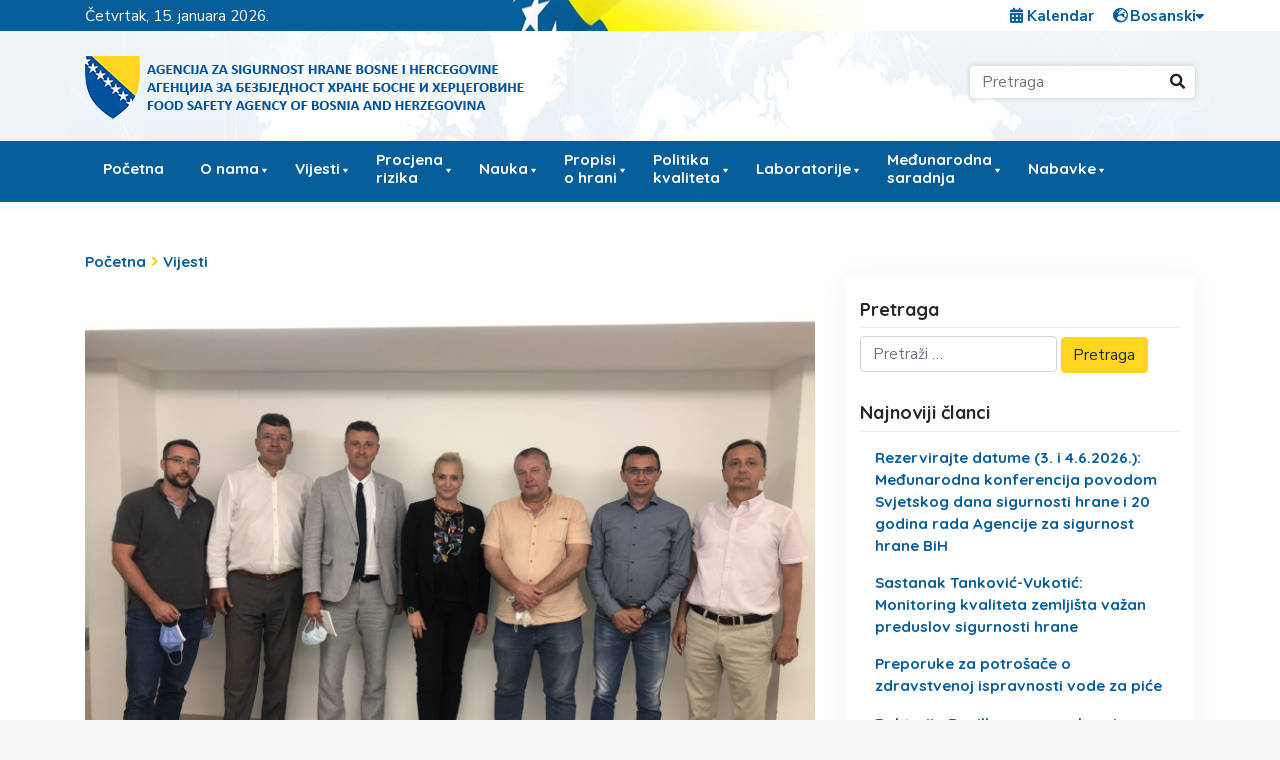

--- FILE ---
content_type: text/html; charset=UTF-8
request_url: https://fsa.gov.ba/bs/predstavnici-instituta-za-higijenu-i-tehnologiju-mesa-i-veterinarskog-fakulteta-posjetili-agenciju/
body_size: 19544
content:
<!DOCTYPE html>

<html lang="bs-BA">

<head>
    <meta charset="UTF-8">
    <meta name="viewport" content="width=device-width, initial-scale=1">
    <meta http-equiv="X-UA-Compatible" content="IE=edge">
    <link rel="profile" href="https://gmpg.org/xfn/11">

    

    <meta name='robots' content='index, follow, max-image-preview:large, max-snippet:-1, max-video-preview:-1' />
<link rel="alternate" href="https://fsa.gov.ba/bs/predstavnici-instituta-za-higijenu-i-tehnologiju-mesa-i-veterinarskog-fakulteta-posjetili-agenciju/" hreflang="bs" />
<link rel="alternate" href="https://fsa.gov.ba/hr/predstavnici-instituta-za-higijenu-i-tehnologiju-mesa-i-veterinarskog-fakulteta-posjetili-agenciju-2/" hreflang="hr" />
<link rel="alternate" href="https://fsa.gov.ba/sr/%d0%bf%d1%80%d0%b5%d0%b4%d1%81%d1%82%d0%b0%d0%b2%d0%bd%d0%b8%d1%86%d0%b8-%d0%b8%d0%bd%d1%81%d1%82%d0%b8%d1%82%d1%83%d1%82%d0%b0-%d0%b7%d0%b0-%d1%85%d0%b8%d0%b3%d0%b8%d1%98%d0%b5%d0%bd%d1%83-%d0%b8/" hreflang="sr" />

	<!-- This site is optimized with the Yoast SEO plugin v26.7 - https://yoast.com/wordpress/plugins/seo/ -->
	<title>Predstavnici Instituta za higijenu i tehnologiju mesa i Veterinarskog fakulteta posjetili Agenciju - Agencija za sigurnost hrane Bosne i Hercegovine</title>
	<link rel="canonical" href="https://fsa.gov.ba/bs/predstavnici-instituta-za-higijenu-i-tehnologiju-mesa-i-veterinarskog-fakulteta-posjetili-agenciju/" />
	<meta property="og:locale" content="bs_BA" />
	<meta property="og:locale:alternate" content="hr_HR" />
	<meta property="og:locale:alternate" content="sr_RS" />
	<meta property="og:type" content="article" />
	<meta property="og:title" content="Predstavnici Instituta za higijenu i tehnologiju mesa i Veterinarskog fakulteta posjetili Agenciju - Agencija za sigurnost hrane Bosne i Hercegovine" />
	<meta property="og:description" content="Delegacija Instituta za higijenu i tehnologiju mesa i Veterinarskog fakulteta Univerziteta u Sarajevu posjetila je 23. jula 2021. godine Agenciju za sigurnost hrane Bosne i Hercegovine. Tom prilikom dr.sci. Džemil Hajrić, direktor Agencije za sigurnost hrane Bosne i Hercegovine održao je radni sastanak sa dr Vesnom Ž. Đorđević, direktoricom Instituta za higijenu i tehnologiju mesa [&hellip;]" />
	<meta property="og:url" content="https://fsa.gov.ba/bs/predstavnici-instituta-za-higijenu-i-tehnologiju-mesa-i-veterinarskog-fakulteta-posjetili-agenciju/" />
	<meta property="og:site_name" content="Agencija za sigurnost hrane Bosne i Hercegovine" />
	<meta property="article:published_time" content="2021-07-28T14:04:29+00:00" />
	<meta property="article:modified_time" content="2023-11-17T12:22:53+00:00" />
	<meta property="og:image" content="https://fsa.gov.ba/wp-content/uploads/2021/07/sastanak1.jpeg" />
	<meta property="og:image:width" content="1600" />
	<meta property="og:image:height" content="1200" />
	<meta property="og:image:type" content="image/jpeg" />
	<meta name="author" content="Dalibor Vidačak" />
	<meta name="twitter:card" content="summary_large_image" />
	<meta name="twitter:label1" content="Written by" />
	<meta name="twitter:data1" content="Dalibor Vidačak" />
	<meta name="twitter:label2" content="Est. reading time" />
	<meta name="twitter:data2" content="1 minuta" />
	<script type="application/ld+json" class="yoast-schema-graph">{"@context":"https://schema.org","@graph":[{"@type":"Article","@id":"https://fsa.gov.ba/bs/predstavnici-instituta-za-higijenu-i-tehnologiju-mesa-i-veterinarskog-fakulteta-posjetili-agenciju/#article","isPartOf":{"@id":"https://fsa.gov.ba/bs/predstavnici-instituta-za-higijenu-i-tehnologiju-mesa-i-veterinarskog-fakulteta-posjetili-agenciju/"},"author":{"name":"Dalibor Vidačak","@id":"https://fsa.gov.ba/bs/#/schema/person/9143db88caaa2d764318770ced74fa03"},"headline":"Predstavnici Instituta za higijenu i tehnologiju mesa i Veterinarskog fakulteta posjetili Agenciju","datePublished":"2021-07-28T14:04:29+00:00","dateModified":"2023-11-17T12:22:53+00:00","mainEntityOfPage":{"@id":"https://fsa.gov.ba/bs/predstavnici-instituta-za-higijenu-i-tehnologiju-mesa-i-veterinarskog-fakulteta-posjetili-agenciju/"},"wordCount":258,"publisher":{"@id":"https://fsa.gov.ba/bs/#organization"},"image":{"@id":"https://fsa.gov.ba/bs/predstavnici-instituta-za-higijenu-i-tehnologiju-mesa-i-veterinarskog-fakulteta-posjetili-agenciju/#primaryimage"},"thumbnailUrl":"/wp-content/uploads/2021/07/sastanak1.jpeg","articleSection":["Vijesti"],"inLanguage":"bs-BA"},{"@type":"WebPage","@id":"https://fsa.gov.ba/bs/predstavnici-instituta-za-higijenu-i-tehnologiju-mesa-i-veterinarskog-fakulteta-posjetili-agenciju/","url":"https://fsa.gov.ba/bs/predstavnici-instituta-za-higijenu-i-tehnologiju-mesa-i-veterinarskog-fakulteta-posjetili-agenciju/","name":"Predstavnici Instituta za higijenu i tehnologiju mesa i Veterinarskog fakulteta posjetili Agenciju - Agencija za sigurnost hrane Bosne i Hercegovine","isPartOf":{"@id":"https://fsa.gov.ba/bs/#website"},"primaryImageOfPage":{"@id":"https://fsa.gov.ba/bs/predstavnici-instituta-za-higijenu-i-tehnologiju-mesa-i-veterinarskog-fakulteta-posjetili-agenciju/#primaryimage"},"image":{"@id":"https://fsa.gov.ba/bs/predstavnici-instituta-za-higijenu-i-tehnologiju-mesa-i-veterinarskog-fakulteta-posjetili-agenciju/#primaryimage"},"thumbnailUrl":"/wp-content/uploads/2021/07/sastanak1.jpeg","datePublished":"2021-07-28T14:04:29+00:00","dateModified":"2023-11-17T12:22:53+00:00","breadcrumb":{"@id":"https://fsa.gov.ba/bs/predstavnici-instituta-za-higijenu-i-tehnologiju-mesa-i-veterinarskog-fakulteta-posjetili-agenciju/#breadcrumb"},"inLanguage":"bs-BA","potentialAction":[{"@type":"ReadAction","target":["https://fsa.gov.ba/bs/predstavnici-instituta-za-higijenu-i-tehnologiju-mesa-i-veterinarskog-fakulteta-posjetili-agenciju/"]}]},{"@type":"ImageObject","inLanguage":"bs-BA","@id":"https://fsa.gov.ba/bs/predstavnici-instituta-za-higijenu-i-tehnologiju-mesa-i-veterinarskog-fakulteta-posjetili-agenciju/#primaryimage","url":"/wp-content/uploads/2021/07/sastanak1.jpeg","contentUrl":"/wp-content/uploads/2021/07/sastanak1.jpeg","width":1600,"height":1200},{"@type":"BreadcrumbList","@id":"https://fsa.gov.ba/bs/predstavnici-instituta-za-higijenu-i-tehnologiju-mesa-i-veterinarskog-fakulteta-posjetili-agenciju/#breadcrumb","itemListElement":[{"@type":"ListItem","position":1,"name":"Početna","item":"https://fsa.gov.ba/bs/"},{"@type":"ListItem","position":2,"name":"Vijesti","item":"https://fsa.gov.ba/bs/kategorija/vijesti/"},{"@type":"ListItem","position":3,"name":"Predstavnici Instituta za higijenu i tehnologiju mesa i Veterinarskog fakulteta posjetili Agenciju"}]},{"@type":"WebSite","@id":"https://fsa.gov.ba/bs/#website","url":"https://fsa.gov.ba/bs/","name":"Agencija za sigurnost hrane Bosne i Hercegovine","description":"","publisher":{"@id":"https://fsa.gov.ba/bs/#organization"},"potentialAction":[{"@type":"SearchAction","target":{"@type":"EntryPoint","urlTemplate":"https://fsa.gov.ba/bs/?s={search_term_string}"},"query-input":{"@type":"PropertyValueSpecification","valueRequired":true,"valueName":"search_term_string"}}],"inLanguage":"bs-BA"},{"@type":"Organization","@id":"https://fsa.gov.ba/bs/#organization","name":"Agencija za sigurnost hrane Bosne i Hercegovine","url":"https://fsa.gov.ba/bs/","logo":{"@type":"ImageObject","inLanguage":"bs-BA","@id":"https://fsa.gov.ba/bs/#/schema/logo/image/","url":"/wp-content/uploads/2019/12/cropped-fsa-logo.png","contentUrl":"/wp-content/uploads/2019/12/cropped-fsa-logo.png","width":455,"height":83,"caption":"Agencija za sigurnost hrane Bosne i Hercegovine"},"image":{"@id":"https://fsa.gov.ba/bs/#/schema/logo/image/"}},{"@type":"Person","@id":"https://fsa.gov.ba/bs/#/schema/person/9143db88caaa2d764318770ced74fa03","name":"Dalibor Vidačak","image":{"@type":"ImageObject","inLanguage":"bs-BA","@id":"https://fsa.gov.ba/bs/#/schema/person/image/","url":"https://secure.gravatar.com/avatar/4a2ac28ada91e6981de9a76f3b40bd686cfe79aa1f580fb3f96625f349e921e0?s=96&d=mm&r=g","contentUrl":"https://secure.gravatar.com/avatar/4a2ac28ada91e6981de9a76f3b40bd686cfe79aa1f580fb3f96625f349e921e0?s=96&d=mm&r=g","caption":"Dalibor Vidačak"},"url":"https://fsa.gov.ba/bs/author/dalibor-vidacak/"}]}</script>
	<!-- / Yoast SEO plugin. -->


<link rel='dns-prefetch' href='//static.addtoany.com' />
<link rel='dns-prefetch' href='//fonts.googleapis.com' />
<link rel="alternate" type="application/rss+xml" title="Agencija za sigurnost hrane Bosne i Hercegovine &raquo; novosti" href="https://fsa.gov.ba/bs/feed/" />
<link rel="alternate" type="application/rss+xml" title="Agencija za sigurnost hrane Bosne i Hercegovine &raquo;  novosti o komentarima" href="https://fsa.gov.ba/bs/comments/feed/" />
<link rel="alternate" title="oEmbed (JSON)" type="application/json+oembed" href="https://fsa.gov.ba/wp-json/oembed/1.0/embed?url=https%3A%2F%2Ffsa.gov.ba%2Fbs%2Fpredstavnici-instituta-za-higijenu-i-tehnologiju-mesa-i-veterinarskog-fakulteta-posjetili-agenciju%2F&#038;lang=bs" />
<link rel="alternate" title="oEmbed (XML)" type="text/xml+oembed" href="https://fsa.gov.ba/wp-json/oembed/1.0/embed?url=https%3A%2F%2Ffsa.gov.ba%2Fbs%2Fpredstavnici-instituta-za-higijenu-i-tehnologiju-mesa-i-veterinarskog-fakulteta-posjetili-agenciju%2F&#038;format=xml&#038;lang=bs" />
		<style>
			.lazyload,
			.lazyloading {
				max-width: 100%;
			}
		</style>
		<style id='wp-img-auto-sizes-contain-inline-css' type='text/css'>
img:is([sizes=auto i],[sizes^="auto," i]){contain-intrinsic-size:3000px 1500px}
/*# sourceURL=wp-img-auto-sizes-contain-inline-css */
</style>
<style id='wp-emoji-styles-inline-css' type='text/css'>

	img.wp-smiley, img.emoji {
		display: inline !important;
		border: none !important;
		box-shadow: none !important;
		height: 1em !important;
		width: 1em !important;
		margin: 0 0.07em !important;
		vertical-align: -0.1em !important;
		background: none !important;
		padding: 0 !important;
	}
/*# sourceURL=wp-emoji-styles-inline-css */
</style>
<style id='wp-block-library-inline-css' type='text/css'>
:root{--wp-block-synced-color:#7a00df;--wp-block-synced-color--rgb:122,0,223;--wp-bound-block-color:var(--wp-block-synced-color);--wp-editor-canvas-background:#ddd;--wp-admin-theme-color:#007cba;--wp-admin-theme-color--rgb:0,124,186;--wp-admin-theme-color-darker-10:#006ba1;--wp-admin-theme-color-darker-10--rgb:0,107,160.5;--wp-admin-theme-color-darker-20:#005a87;--wp-admin-theme-color-darker-20--rgb:0,90,135;--wp-admin-border-width-focus:2px}@media (min-resolution:192dpi){:root{--wp-admin-border-width-focus:1.5px}}.wp-element-button{cursor:pointer}:root .has-very-light-gray-background-color{background-color:#eee}:root .has-very-dark-gray-background-color{background-color:#313131}:root .has-very-light-gray-color{color:#eee}:root .has-very-dark-gray-color{color:#313131}:root .has-vivid-green-cyan-to-vivid-cyan-blue-gradient-background{background:linear-gradient(135deg,#00d084,#0693e3)}:root .has-purple-crush-gradient-background{background:linear-gradient(135deg,#34e2e4,#4721fb 50%,#ab1dfe)}:root .has-hazy-dawn-gradient-background{background:linear-gradient(135deg,#faaca8,#dad0ec)}:root .has-subdued-olive-gradient-background{background:linear-gradient(135deg,#fafae1,#67a671)}:root .has-atomic-cream-gradient-background{background:linear-gradient(135deg,#fdd79a,#004a59)}:root .has-nightshade-gradient-background{background:linear-gradient(135deg,#330968,#31cdcf)}:root .has-midnight-gradient-background{background:linear-gradient(135deg,#020381,#2874fc)}:root{--wp--preset--font-size--normal:16px;--wp--preset--font-size--huge:42px}.has-regular-font-size{font-size:1em}.has-larger-font-size{font-size:2.625em}.has-normal-font-size{font-size:var(--wp--preset--font-size--normal)}.has-huge-font-size{font-size:var(--wp--preset--font-size--huge)}.has-text-align-center{text-align:center}.has-text-align-left{text-align:left}.has-text-align-right{text-align:right}.has-fit-text{white-space:nowrap!important}#end-resizable-editor-section{display:none}.aligncenter{clear:both}.items-justified-left{justify-content:flex-start}.items-justified-center{justify-content:center}.items-justified-right{justify-content:flex-end}.items-justified-space-between{justify-content:space-between}.screen-reader-text{border:0;clip-path:inset(50%);height:1px;margin:-1px;overflow:hidden;padding:0;position:absolute;width:1px;word-wrap:normal!important}.screen-reader-text:focus{background-color:#ddd;clip-path:none;color:#444;display:block;font-size:1em;height:auto;left:5px;line-height:normal;padding:15px 23px 14px;text-decoration:none;top:5px;width:auto;z-index:100000}html :where(.has-border-color){border-style:solid}html :where([style*=border-top-color]){border-top-style:solid}html :where([style*=border-right-color]){border-right-style:solid}html :where([style*=border-bottom-color]){border-bottom-style:solid}html :where([style*=border-left-color]){border-left-style:solid}html :where([style*=border-width]){border-style:solid}html :where([style*=border-top-width]){border-top-style:solid}html :where([style*=border-right-width]){border-right-style:solid}html :where([style*=border-bottom-width]){border-bottom-style:solid}html :where([style*=border-left-width]){border-left-style:solid}html :where(img[class*=wp-image-]){height:auto;max-width:100%}:where(figure){margin:0 0 1em}html :where(.is-position-sticky){--wp-admin--admin-bar--position-offset:var(--wp-admin--admin-bar--height,0px)}@media screen and (max-width:600px){html :where(.is-position-sticky){--wp-admin--admin-bar--position-offset:0px}}

/*# sourceURL=wp-block-library-inline-css */
</style><style id='global-styles-inline-css' type='text/css'>
:root{--wp--preset--aspect-ratio--square: 1;--wp--preset--aspect-ratio--4-3: 4/3;--wp--preset--aspect-ratio--3-4: 3/4;--wp--preset--aspect-ratio--3-2: 3/2;--wp--preset--aspect-ratio--2-3: 2/3;--wp--preset--aspect-ratio--16-9: 16/9;--wp--preset--aspect-ratio--9-16: 9/16;--wp--preset--color--black: #000000;--wp--preset--color--cyan-bluish-gray: #abb8c3;--wp--preset--color--white: #ffffff;--wp--preset--color--pale-pink: #f78da7;--wp--preset--color--vivid-red: #cf2e2e;--wp--preset--color--luminous-vivid-orange: #ff6900;--wp--preset--color--luminous-vivid-amber: #fcb900;--wp--preset--color--light-green-cyan: #7bdcb5;--wp--preset--color--vivid-green-cyan: #00d084;--wp--preset--color--pale-cyan-blue: #8ed1fc;--wp--preset--color--vivid-cyan-blue: #0693e3;--wp--preset--color--vivid-purple: #9b51e0;--wp--preset--gradient--vivid-cyan-blue-to-vivid-purple: linear-gradient(135deg,rgb(6,147,227) 0%,rgb(155,81,224) 100%);--wp--preset--gradient--light-green-cyan-to-vivid-green-cyan: linear-gradient(135deg,rgb(122,220,180) 0%,rgb(0,208,130) 100%);--wp--preset--gradient--luminous-vivid-amber-to-luminous-vivid-orange: linear-gradient(135deg,rgb(252,185,0) 0%,rgb(255,105,0) 100%);--wp--preset--gradient--luminous-vivid-orange-to-vivid-red: linear-gradient(135deg,rgb(255,105,0) 0%,rgb(207,46,46) 100%);--wp--preset--gradient--very-light-gray-to-cyan-bluish-gray: linear-gradient(135deg,rgb(238,238,238) 0%,rgb(169,184,195) 100%);--wp--preset--gradient--cool-to-warm-spectrum: linear-gradient(135deg,rgb(74,234,220) 0%,rgb(151,120,209) 20%,rgb(207,42,186) 40%,rgb(238,44,130) 60%,rgb(251,105,98) 80%,rgb(254,248,76) 100%);--wp--preset--gradient--blush-light-purple: linear-gradient(135deg,rgb(255,206,236) 0%,rgb(152,150,240) 100%);--wp--preset--gradient--blush-bordeaux: linear-gradient(135deg,rgb(254,205,165) 0%,rgb(254,45,45) 50%,rgb(107,0,62) 100%);--wp--preset--gradient--luminous-dusk: linear-gradient(135deg,rgb(255,203,112) 0%,rgb(199,81,192) 50%,rgb(65,88,208) 100%);--wp--preset--gradient--pale-ocean: linear-gradient(135deg,rgb(255,245,203) 0%,rgb(182,227,212) 50%,rgb(51,167,181) 100%);--wp--preset--gradient--electric-grass: linear-gradient(135deg,rgb(202,248,128) 0%,rgb(113,206,126) 100%);--wp--preset--gradient--midnight: linear-gradient(135deg,rgb(2,3,129) 0%,rgb(40,116,252) 100%);--wp--preset--font-size--small: 13px;--wp--preset--font-size--medium: 20px;--wp--preset--font-size--large: 36px;--wp--preset--font-size--x-large: 42px;--wp--preset--spacing--20: 0.44rem;--wp--preset--spacing--30: 0.67rem;--wp--preset--spacing--40: 1rem;--wp--preset--spacing--50: 1.5rem;--wp--preset--spacing--60: 2.25rem;--wp--preset--spacing--70: 3.38rem;--wp--preset--spacing--80: 5.06rem;--wp--preset--shadow--natural: 6px 6px 9px rgba(0, 0, 0, 0.2);--wp--preset--shadow--deep: 12px 12px 50px rgba(0, 0, 0, 0.4);--wp--preset--shadow--sharp: 6px 6px 0px rgba(0, 0, 0, 0.2);--wp--preset--shadow--outlined: 6px 6px 0px -3px rgb(255, 255, 255), 6px 6px rgb(0, 0, 0);--wp--preset--shadow--crisp: 6px 6px 0px rgb(0, 0, 0);}:where(.is-layout-flex){gap: 0.5em;}:where(.is-layout-grid){gap: 0.5em;}body .is-layout-flex{display: flex;}.is-layout-flex{flex-wrap: wrap;align-items: center;}.is-layout-flex > :is(*, div){margin: 0;}body .is-layout-grid{display: grid;}.is-layout-grid > :is(*, div){margin: 0;}:where(.wp-block-columns.is-layout-flex){gap: 2em;}:where(.wp-block-columns.is-layout-grid){gap: 2em;}:where(.wp-block-post-template.is-layout-flex){gap: 1.25em;}:where(.wp-block-post-template.is-layout-grid){gap: 1.25em;}.has-black-color{color: var(--wp--preset--color--black) !important;}.has-cyan-bluish-gray-color{color: var(--wp--preset--color--cyan-bluish-gray) !important;}.has-white-color{color: var(--wp--preset--color--white) !important;}.has-pale-pink-color{color: var(--wp--preset--color--pale-pink) !important;}.has-vivid-red-color{color: var(--wp--preset--color--vivid-red) !important;}.has-luminous-vivid-orange-color{color: var(--wp--preset--color--luminous-vivid-orange) !important;}.has-luminous-vivid-amber-color{color: var(--wp--preset--color--luminous-vivid-amber) !important;}.has-light-green-cyan-color{color: var(--wp--preset--color--light-green-cyan) !important;}.has-vivid-green-cyan-color{color: var(--wp--preset--color--vivid-green-cyan) !important;}.has-pale-cyan-blue-color{color: var(--wp--preset--color--pale-cyan-blue) !important;}.has-vivid-cyan-blue-color{color: var(--wp--preset--color--vivid-cyan-blue) !important;}.has-vivid-purple-color{color: var(--wp--preset--color--vivid-purple) !important;}.has-black-background-color{background-color: var(--wp--preset--color--black) !important;}.has-cyan-bluish-gray-background-color{background-color: var(--wp--preset--color--cyan-bluish-gray) !important;}.has-white-background-color{background-color: var(--wp--preset--color--white) !important;}.has-pale-pink-background-color{background-color: var(--wp--preset--color--pale-pink) !important;}.has-vivid-red-background-color{background-color: var(--wp--preset--color--vivid-red) !important;}.has-luminous-vivid-orange-background-color{background-color: var(--wp--preset--color--luminous-vivid-orange) !important;}.has-luminous-vivid-amber-background-color{background-color: var(--wp--preset--color--luminous-vivid-amber) !important;}.has-light-green-cyan-background-color{background-color: var(--wp--preset--color--light-green-cyan) !important;}.has-vivid-green-cyan-background-color{background-color: var(--wp--preset--color--vivid-green-cyan) !important;}.has-pale-cyan-blue-background-color{background-color: var(--wp--preset--color--pale-cyan-blue) !important;}.has-vivid-cyan-blue-background-color{background-color: var(--wp--preset--color--vivid-cyan-blue) !important;}.has-vivid-purple-background-color{background-color: var(--wp--preset--color--vivid-purple) !important;}.has-black-border-color{border-color: var(--wp--preset--color--black) !important;}.has-cyan-bluish-gray-border-color{border-color: var(--wp--preset--color--cyan-bluish-gray) !important;}.has-white-border-color{border-color: var(--wp--preset--color--white) !important;}.has-pale-pink-border-color{border-color: var(--wp--preset--color--pale-pink) !important;}.has-vivid-red-border-color{border-color: var(--wp--preset--color--vivid-red) !important;}.has-luminous-vivid-orange-border-color{border-color: var(--wp--preset--color--luminous-vivid-orange) !important;}.has-luminous-vivid-amber-border-color{border-color: var(--wp--preset--color--luminous-vivid-amber) !important;}.has-light-green-cyan-border-color{border-color: var(--wp--preset--color--light-green-cyan) !important;}.has-vivid-green-cyan-border-color{border-color: var(--wp--preset--color--vivid-green-cyan) !important;}.has-pale-cyan-blue-border-color{border-color: var(--wp--preset--color--pale-cyan-blue) !important;}.has-vivid-cyan-blue-border-color{border-color: var(--wp--preset--color--vivid-cyan-blue) !important;}.has-vivid-purple-border-color{border-color: var(--wp--preset--color--vivid-purple) !important;}.has-vivid-cyan-blue-to-vivid-purple-gradient-background{background: var(--wp--preset--gradient--vivid-cyan-blue-to-vivid-purple) !important;}.has-light-green-cyan-to-vivid-green-cyan-gradient-background{background: var(--wp--preset--gradient--light-green-cyan-to-vivid-green-cyan) !important;}.has-luminous-vivid-amber-to-luminous-vivid-orange-gradient-background{background: var(--wp--preset--gradient--luminous-vivid-amber-to-luminous-vivid-orange) !important;}.has-luminous-vivid-orange-to-vivid-red-gradient-background{background: var(--wp--preset--gradient--luminous-vivid-orange-to-vivid-red) !important;}.has-very-light-gray-to-cyan-bluish-gray-gradient-background{background: var(--wp--preset--gradient--very-light-gray-to-cyan-bluish-gray) !important;}.has-cool-to-warm-spectrum-gradient-background{background: var(--wp--preset--gradient--cool-to-warm-spectrum) !important;}.has-blush-light-purple-gradient-background{background: var(--wp--preset--gradient--blush-light-purple) !important;}.has-blush-bordeaux-gradient-background{background: var(--wp--preset--gradient--blush-bordeaux) !important;}.has-luminous-dusk-gradient-background{background: var(--wp--preset--gradient--luminous-dusk) !important;}.has-pale-ocean-gradient-background{background: var(--wp--preset--gradient--pale-ocean) !important;}.has-electric-grass-gradient-background{background: var(--wp--preset--gradient--electric-grass) !important;}.has-midnight-gradient-background{background: var(--wp--preset--gradient--midnight) !important;}.has-small-font-size{font-size: var(--wp--preset--font-size--small) !important;}.has-medium-font-size{font-size: var(--wp--preset--font-size--medium) !important;}.has-large-font-size{font-size: var(--wp--preset--font-size--large) !important;}.has-x-large-font-size{font-size: var(--wp--preset--font-size--x-large) !important;}
/*# sourceURL=global-styles-inline-css */
</style>

<style id='classic-theme-styles-inline-css' type='text/css'>
/*! This file is auto-generated */
.wp-block-button__link{color:#fff;background-color:#32373c;border-radius:9999px;box-shadow:none;text-decoration:none;padding:calc(.667em + 2px) calc(1.333em + 2px);font-size:1.125em}.wp-block-file__button{background:#32373c;color:#fff;text-decoration:none}
/*# sourceURL=/wp-includes/css/classic-themes.min.css */
</style>
<link rel='stylesheet' id='contact-form-7-css' href='/wp-content/plugins/contact-form-7/includes/css/styles.css?ver=6.1.4' type='text/css' media='all' />
<link rel='stylesheet' id='wp-polls-css' href='/wp-content/plugins/wp-polls/polls-css.css?ver=2.77.3' type='text/css' media='all' />
<style id='wp-polls-inline-css' type='text/css'>
.wp-polls .pollbar {
	margin: 1px;
	font-size: 8px;
	line-height: 10px;
	height: 10px;
	background: #055e9a;
	border: 1px solid #055e9a;
}

/*# sourceURL=wp-polls-inline-css */
</style>
<link rel='stylesheet' id='megamenu-css' href='/wp-content/uploads/maxmegamenu/style_bs_ba.css?ver=3588e5' type='text/css' media='all' />
<link rel='stylesheet' id='dashicons-css' href='https://fsa.gov.ba/wp-includes/css/dashicons.min.css?ver=3c2552cce9d6edff244395ae2e920e51' type='text/css' media='all' />
<link rel='stylesheet' id='wp-fsa-bootstrap-css-css' href='/wp-content/themes/fsa-gov-ba/inc/assets/css/bootstrap.min.css?ver=3c2552cce9d6edff244395ae2e920e51' type='text/css' media='all' />
<link rel='stylesheet' id='wp-fsa-fontawesome-cdn-css' href='/wp-content/themes/fsa-gov-ba/inc/assets/css/fontawesome.min.css?ver=3c2552cce9d6edff244395ae2e920e51' type='text/css' media='all' />
<link rel='stylesheet' id='main_style-css' href='/wp-content/themes/fsa-gov-ba/style.css?ver=4' type='text/css' media='all' />
<link rel='stylesheet' id='wp-fsa-custom-fsa-font-css' href='https://fonts.googleapis.com/css?family=Nunito+Sans%3A400%2C400i%2C700%2C700i%7CQuicksand%3A400%2C700&#038;display=swap&#038;subset=latin-ext&#038;ver=6.9' type='text/css' media='all' />
<link rel='stylesheet' id='wp-fsa-custom-fsa-css' href='/wp-content/themes/fsa-gov-ba/inc/assets/css/presets/typography/custom-fsa.css?ver=3c2552cce9d6edff244395ae2e920e51' type='text/css' media='all' />
<link rel='stylesheet' id='tablepress-default-css' href='/wp-content/tablepress-combined.min.css?ver=49' type='text/css' media='all' />
<link rel='stylesheet' id='tablepress-datatables-buttons-css' href='/wp-content/plugins/tablepress-premium/modules/css/build/datatables.buttons.css?ver=3.2.6' type='text/css' media='all' />
<link rel='stylesheet' id='tablepress-datatables-fixedheader-css' href='/wp-content/plugins/tablepress-premium/modules/css/build/datatables.fixedheader.css?ver=3.2.6' type='text/css' media='all' />
<link rel='stylesheet' id='tablepress-datatables-fixedcolumns-css' href='/wp-content/plugins/tablepress-premium/modules/css/build/datatables.fixedcolumns.css?ver=3.2.6' type='text/css' media='all' />
<link rel='stylesheet' id='tablepress-datatables-scroll-buttons-css' href='/wp-content/plugins/tablepress-premium/modules/css/build/datatables.scroll-buttons.css?ver=3.2.6' type='text/css' media='all' />
<link rel='stylesheet' id='tablepress-datatables-rowgroup-css' href='/wp-content/plugins/tablepress-premium/modules/css/build/datatables.rowgroup.css?ver=3.2.6' type='text/css' media='all' />
<link rel='stylesheet' id='tablepress-responsive-tables-css' href='/wp-content/plugins/tablepress-premium/modules/css/build/responsive-tables.css?ver=3.2.6' type='text/css' media='all' />
<link rel='stylesheet' id='tablepress-datatables-alphabetsearch-css' href='/wp-content/plugins/tablepress-premium/modules/css/build/datatables.alphabetsearch.css?ver=3.2.6' type='text/css' media='all' />
<link rel='stylesheet' id='tablepress-datatables-columnfilterwidgets-css' href='/wp-content/plugins/tablepress-premium/modules/css/build/datatables.columnfilterwidgets.css?ver=3.2.6' type='text/css' media='all' />
<link rel='stylesheet' id='tablepress-datatables-column-filter-css' href='/wp-content/plugins/tablepress-premium/modules/css/build/datatables.column-filter.css?ver=3.2.6' type='text/css' media='all' />
<link rel='stylesheet' id='tablepress-datatables-searchhighlight-css' href='/wp-content/plugins/tablepress-premium/modules/css/build/datatables.searchhighlight.css?ver=3.2.6' type='text/css' media='all' />
<link rel='stylesheet' id='tablepress-datatables-select-css' href='/wp-content/plugins/tablepress-premium/modules/css/build/datatables.select.css?ver=3.2.6' type='text/css' media='all' />
<link rel='stylesheet' id='tablepress-datatables-searchpanes-css' href='/wp-content/plugins/tablepress-premium/modules/css/build/datatables.searchpanes.css?ver=3.2.6' type='text/css' media='all' />
<link rel='stylesheet' id='addtoany-css' href='/wp-content/plugins/add-to-any/addtoany.min.css?ver=1.16' type='text/css' media='all' />
<script type="text/javascript" id="addtoany-core-js-before">
/* <![CDATA[ */
window.a2a_config=window.a2a_config||{};a2a_config.callbacks=[];a2a_config.overlays=[];a2a_config.templates={};a2a_localize = {
	Share: "Share",
	Save: "Save",
	Subscribe: "Subscribe",
	Email: "Email",
	Bookmark: "Bookmark",
	ShowAll: "Show all",
	ShowLess: "Show less",
	FindServices: "Find service(s)",
	FindAnyServiceToAddTo: "Instantly find any service to add to",
	PoweredBy: "Powered by",
	ShareViaEmail: "Share via email",
	SubscribeViaEmail: "Subscribe via email",
	BookmarkInYourBrowser: "Bookmark in your browser",
	BookmarkInstructions: "Press Ctrl+D or \u2318+D to bookmark this page",
	AddToYourFavorites: "Add to your favorites",
	SendFromWebOrProgram: "Send from any email address or email program",
	EmailProgram: "Email program",
	More: "More&#8230;",
	ThanksForSharing: "Thanks for sharing!",
	ThanksForFollowing: "Thanks for following!"
};


//# sourceURL=addtoany-core-js-before
/* ]]> */
</script>
<script type="text/javascript" defer src="https://static.addtoany.com/menu/page.js" id="addtoany-core-js"></script>
<script type="text/javascript" src="https://fsa.gov.ba/wp-includes/js/jquery/jquery.min.js?ver=3.7.1" id="jquery-core-js"></script>
<script type="text/javascript" src="https://fsa.gov.ba/wp-includes/js/jquery/jquery-migrate.min.js?ver=3.4.1" id="jquery-migrate-js"></script>
<script type="text/javascript" defer src="/wp-content/plugins/add-to-any/addtoany.min.js?ver=1.1" id="addtoany-jquery-js"></script>
<script type="text/javascript" src="/wp-content/plugins/intelly-countdown/assets/deps/moment/moment.js?v=2.0.8&amp;ver=6.9" id="ICP__moment-js"></script>
<script type="text/javascript" src="/wp-content/plugins/intelly-countdown/assets/js/icp.library.js?v=2.0.8&amp;ver=6.9" id="ICP__icp.library-js"></script>
<link rel="https://api.w.org/" href="https://fsa.gov.ba/wp-json/" /><link rel="alternate" title="JSON" type="application/json" href="https://fsa.gov.ba/wp-json/wp/v2/posts/5592" />		<script>
			document.documentElement.className = document.documentElement.className.replace('no-js', 'js');
		</script>
				<style>
			.no-js img.lazyload {
				display: none;
			}

			figure.wp-block-image img.lazyloading {
				min-width: 150px;
			}

			.lazyload,
			.lazyloading {
				--smush-placeholder-width: 100px;
				--smush-placeholder-aspect-ratio: 1/1;
				width: var(--smush-image-width, var(--smush-placeholder-width)) !important;
				aspect-ratio: var(--smush-image-aspect-ratio, var(--smush-placeholder-aspect-ratio)) !important;
			}

						.lazyload, .lazyloading {
				opacity: 0;
			}

			.lazyloaded {
				opacity: 1;
				transition: opacity 400ms;
				transition-delay: 0ms;
			}

					</style>
		<link rel="pingback" href="https://fsa.gov.ba/xmlrpc.php">    <style type="text/css">
        #page-sub-header { background: #fff; }
    </style>
    <link rel="icon" href="/wp-content/uploads/2024/06/cropped-grb-BiH-e1719255079873-32x32.png" sizes="32x32" />
<link rel="icon" href="/wp-content/uploads/2024/06/cropped-grb-BiH-e1719255079873-192x192.png" sizes="192x192" />
<link rel="apple-touch-icon" href="/wp-content/uploads/2024/06/cropped-grb-BiH-e1719255079873-180x180.png" />
<meta name="msapplication-TileImage" content="/wp-content/uploads/2024/06/cropped-grb-BiH-e1719255079873-270x270.png" />
		<style type="text/css" id="wp-custom-css">
			.grecaptcha-badge {
    display: none;
}		</style>
		<style type="text/css">/** Mega Menu CSS: fs **/</style>
</head>

<body data-rsssl=1 class="wp-singular post-template-default single single-post postid-5592 single-format-standard wp-custom-logo wp-theme-fsa-gov-ba mega-menu-primary group-blog">
    <div id="page" class="site">
        <div id="subhead" class="subhead">
            <div class="container">
                <div class="row">
                    <div class="col-md-6 position-1 date-format">Četvrtak, 15. Januara 2026.</div>
                    <div class="col-md-6 position-2">
                        <div class="position-2-box">

                            <!-- Calendar -->
                            <div class="subhead-calendar">
                                                                    <div class="textwidget custom-html-widget"><a href="//fsa.gov.ba/bs/kalendar/"><i class="fas fa-calendar-alt"></i> Kalendar</a></div>                                                            </div>

                            <!-- Lang -->
                            <div class="subhead-language">
                                <div class="subhead-langbox">
                                    <i class="fas fa-globe-europe"></i>
                                    <div class="subhead-lang" style=""><select name="lang_choice_1" id="lang_choice_1" class="pll-switcher-select">
	<option value="https://fsa.gov.ba/bs/predstavnici-instituta-za-higijenu-i-tehnologiju-mesa-i-veterinarskog-fakulteta-posjetili-agenciju/" lang="bs-BA" selected='selected' data-lang="{&quot;id&quot;:0,&quot;name&quot;:&quot;Bosanski&quot;,&quot;slug&quot;:&quot;bs&quot;,&quot;dir&quot;:0}">Bosanski</option>
	<option value="https://fsa.gov.ba/hr/predstavnici-instituta-za-higijenu-i-tehnologiju-mesa-i-veterinarskog-fakulteta-posjetili-agenciju-2/" lang="hr" data-lang="{&quot;id&quot;:0,&quot;name&quot;:&quot;Hrvatski&quot;,&quot;slug&quot;:&quot;hr&quot;,&quot;dir&quot;:0}">Hrvatski</option>
	<option value="https://fsa.gov.ba/sr/%d0%bf%d1%80%d0%b5%d0%b4%d1%81%d1%82%d0%b0%d0%b2%d0%bd%d0%b8%d1%86%d0%b8-%d0%b8%d0%bd%d1%81%d1%82%d0%b8%d1%82%d1%83%d1%82%d0%b0-%d0%b7%d0%b0-%d1%85%d0%b8%d0%b3%d0%b8%d1%98%d0%b5%d0%bd%d1%83-%d0%b8/" lang="sr-RS" data-lang="{&quot;id&quot;:0,&quot;name&quot;:&quot;\u0421\u0440\u043f\u0441\u043a\u0438&quot;,&quot;slug&quot;:&quot;sr&quot;,&quot;dir&quot;:0}">Српски</option>
	<option value="https://fsa.gov.ba/en/" lang="en-GB" data-lang="{&quot;id&quot;:0,&quot;name&quot;:&quot;English&quot;,&quot;slug&quot;:&quot;en&quot;,&quot;dir&quot;:0}">English</option>

</select>
<script type="text/javascript">
					document.getElementById( "lang_choice_1" ).addEventListener( "change", function ( event ) { location.href = event.currentTarget.value; } )
				</script> <i class="fas fa-sort-down"></i></div>
                                </div>
                            </div>

                        </div>
                    </div>
                </div>
            </div>
        </div>
        <header id="masthead" class="site-header navbar-static-top navbar-light" role="banner">
            <div id="head" class="head">
                <div class="container">
                    <div class="row">
                        <div class="col-md-7 logo">
                            <div class="navbar-brand">
                                <a href="https://fsa.gov.ba/bs/">
                                    <img data-src="/wp-content/themes/fsa-gov-ba/img/logo.png" alt="logo" src="[data-uri]" class="lazyload">
                                </a>
                            </div>
                        </div>

                        <!-- Search -->
                        <div class="col-md-5 search">
                            <div class="header-search">
                                <form action="/bs" method="get">
                                    <input type="text" name="s" id="search" value="" placeholder="Pretraga" />
                                    <button type="text"><i class="fas fa-search"></i></button>
                                </form>
                            </div>
                        </div>
                    </div>

                </div>
            </div>
            <div class="navbox">
                <div class="container">
                    <nav id="nav" class="nav">
                        <div id="mega-menu-wrap-primary" class="mega-menu-wrap"><div class="mega-menu-toggle"><div class="mega-toggle-blocks-left"></div><div class="mega-toggle-blocks-center"></div><div class="mega-toggle-blocks-right"><div class='mega-toggle-block mega-menu-toggle-block mega-toggle-block-1' id='mega-toggle-block-1' tabindex='0'><span class='mega-toggle-label' role='button' aria-expanded='false'><span class='mega-toggle-label-closed'>MENU</span><span class='mega-toggle-label-open'>MENU</span></span></div></div></div><ul id="mega-menu-primary" class="mega-menu max-mega-menu mega-menu-horizontal mega-no-js" data-event="click" data-effect="disabled" data-effect-speed="200" data-effect-mobile="disabled" data-effect-speed-mobile="0" data-mobile-force-width="false" data-second-click="go" data-document-click="collapse" data-vertical-behaviour="standard" data-breakpoint="1199" data-unbind="true" data-mobile-state="collapse_all" data-mobile-direction="vertical" data-hover-intent-timeout="300" data-hover-intent-interval="100"><li class="mega-menu-item mega-menu-item-type-post_type mega-menu-item-object-page mega-menu-item-home mega-align-bottom-left mega-menu-flyout mega-menu-item-39" id="mega-menu-item-39"><a class="mega-menu-link" href="https://fsa.gov.ba/bs/" tabindex="0">Početna</a></li><li class="mega-menu-item mega-menu-item-type-post_type mega-menu-item-object-page mega-menu-item-has-children mega-menu-megamenu mega-menu-grid mega-align-bottom-left mega-menu-grid mega-menu-item-38" id="mega-menu-item-38"><a class="mega-menu-link" href="https://fsa.gov.ba/bs/o-nama/" aria-expanded="false" tabindex="0">O nama<span class="mega-indicator" aria-hidden="true"></span></a>
<ul class="mega-sub-menu" role='presentation'>
<li class="mega-menu-row" id="mega-menu-38-0">
	<ul class="mega-sub-menu" style='--columns:12' role='presentation'>
<li class="mega-menu-column mega-menu-columns-6-of-12" style="--columns:12; --span:6" id="mega-menu-38-0-0">
		<ul class="mega-sub-menu">
<li class="mega-menu-item mega-menu-item-type-post_type mega-menu-item-object-page mega-menu-item-153" id="mega-menu-item-153"><a class="mega-menu-link" href="https://fsa.gov.ba/bs/o-nama/">O nama</a></li><li class="mega-menu-item mega-menu-item-type-widget widget_nav_menu mega-menu-item-nav_menu-3" id="mega-menu-item-nav_menu-3"><div class="menu-bs-o-agenciji-o-nama-container"><ul id="menu-bs-o-agenciji-o-nama" class="menu"><li id="menu-item-147" class="menu-item menu-item-type-post_type menu-item-object-page menu-item-has-children menu-item-147"><a href="https://fsa.gov.ba/bs/o-nama/o-agenciji/">O Agenciji</a>
<ul class="sub-menu">
	<li id="menu-item-148" class="menu-item menu-item-type-post_type menu-item-object-page menu-item-148"><a href="https://fsa.gov.ba/bs/o-nama/o-agenciji/uvodna-rijec/">Uvodna riječ</a></li>
	<li id="menu-item-149" class="menu-item menu-item-type-post_type menu-item-object-page menu-item-149"><a href="https://fsa.gov.ba/bs/o-nama/o-agenciji/sta-radimo/">Šta radimo</a></li>
	<li id="menu-item-150" class="menu-item menu-item-type-post_type menu-item-object-page menu-item-150"><a href="https://fsa.gov.ba/bs/o-nama/o-agenciji/tijela-agencije/">Tijela Agencije</a></li>
	<li id="menu-item-152" class="menu-item menu-item-type-post_type menu-item-object-page menu-item-152"><a href="https://fsa.gov.ba/bs/o-nama/o-agenciji/organizacija/">Organizacija</a></li>
	<li id="menu-item-151" class="menu-item menu-item-type-post_type menu-item-object-page menu-item-151"><a href="https://fsa.gov.ba/bs/o-nama/o-agenciji/zaposleni/">Zaposleni</a></li>
</ul>
</li>
</ul></div></li>		</ul>
</li><li class="mega-menu-column mega-menu-columns-6-of-12" style="--columns:12; --span:6" id="mega-menu-38-0-1">
		<ul class="mega-sub-menu">
<li class="mega-menu-item mega-menu-item-type-widget widget_nav_menu mega-menu-item-nav_menu-4" id="mega-menu-item-nav_menu-4"><div class="menu-bs-proaktivna-transparentnost-o-nama-container"><ul id="menu-bs-proaktivna-transparentnost-o-nama" class="menu"><li id="menu-item-617" class="menu-item menu-item-type-post_type menu-item-object-page menu-item-has-children menu-item-617"><a href="https://fsa.gov.ba/bs/o-nama/proaktivna-transparentnost/">Proaktivna transparentnost</a>
<ul class="sub-menu">
	<li id="menu-item-157" class="menu-item menu-item-type-post_type menu-item-object-page menu-item-157"><a href="https://fsa.gov.ba/bs/o-nama/proaktivna-transparentnost/slobodan-pristup-informacijama/">Slobodan pristup informacijama</a></li>
	<li id="menu-item-640" class="menu-item menu-item-type-post_type menu-item-object-page menu-item-640"><a href="https://fsa.gov.ba/bs/o-nama/proaktivna-transparentnost/cesto-postavljena-pitanja/">Često postavljena pitanja</a></li>
	<li id="menu-item-158" class="menu-item menu-item-type-post_type menu-item-object-page menu-item-158"><a href="https://fsa.gov.ba/bs/o-nama/proaktivna-transparentnost/prijavite-korupciju/">Prijavite korupciju</a></li>
</ul>
</li>
</ul></div></li><li class="mega-menu-item mega-menu-item-type-widget widget_nav_menu mega-menu-item-nav_menu-15" id="mega-menu-item-nav_menu-15"><div class="menu-bs-finansijsko-upravljanje-i-kontrola-o-nama-container"><ul id="menu-bs-finansijsko-upravljanje-i-kontrola-o-nama" class="menu"><li id="menu-item-641" class="menu-item menu-item-type-post_type menu-item-object-page menu-item-has-children menu-item-641"><a href="https://fsa.gov.ba/bs/o-nama/finansijsko-upravljanje-i-kontrola/">Finansijsko upravljanje i kontrola</a>
<ul class="sub-menu">
	<li id="menu-item-643" class="menu-item menu-item-type-post_type menu-item-object-page menu-item-643"><a href="https://fsa.gov.ba/bs/o-nama/finansijsko-upravljanje-i-kontrola/programi-planovi-i-izvjestaji/">Programi, planovi i izvještaji</a></li>
</ul>
</li>
</ul></div></li>		</ul>
</li>	</ul>
</li></ul>
</li><li class="mega-menu-item mega-menu-item-type-post_type mega-menu-item-object-page mega-menu-item-has-children mega-menu-megamenu mega-menu-grid mega-align-bottom-left mega-menu-grid mega-menu-item-37" id="mega-menu-item-37"><a class="mega-menu-link" href="https://fsa.gov.ba/bs/vijesti/" aria-expanded="false" tabindex="0">Vijesti<span class="mega-indicator" aria-hidden="true"></span></a>
<ul class="mega-sub-menu" role='presentation'>
<li class="mega-menu-row" id="mega-menu-37-0">
	<ul class="mega-sub-menu" style='--columns:12' role='presentation'>
<li class="mega-menu-column mega-menu-columns-3-of-12" style="--columns:12; --span:3" id="mega-menu-37-0-0">
		<ul class="mega-sub-menu">
<li class="mega-menu-item mega-menu-item-type-post_type mega-menu-item-object-page mega-menu-item-1510" id="mega-menu-item-1510"><a class="mega-menu-link" href="https://fsa.gov.ba/bs/vijesti/">Sve vijesti</a></li>		</ul>
</li><li class="mega-menu-column mega-menu-columns-4-of-12" style="--columns:12; --span:4" id="mega-menu-37-0-1">
		<ul class="mega-sub-menu">
<li class="mega-menu-item mega-menu-item-type-widget widget_nav_menu mega-menu-item-nav_menu-5" id="mega-menu-item-nav_menu-5"><div class="menu-bs-vijesti-po-temama-vijesti-container"><ul id="menu-bs-vijesti-po-temama-vijesti" class="menu"><li id="menu-item-587" class="menu-item menu-item-type-custom menu-item-object-custom menu-item-has-children menu-item-587"><a href="#">Vijesti po temama</a>
<ul class="sub-menu">
	<li id="menu-item-714" class="menu-item menu-item-type-taxonomy menu-item-object-category menu-item-714"><a href="https://fsa.gov.ba/bs/kategorija/vijesti/vijesti-po-temama/aditivi/">Aditivi</a></li>
	<li id="menu-item-715" class="menu-item menu-item-type-taxonomy menu-item-object-category menu-item-715"><a href="https://fsa.gov.ba/bs/kategorija/vijesti/vijesti-po-temama/bioloske-opasnosti/">Biološke opasnosti</a></li>
	<li id="menu-item-693" class="menu-item menu-item-type-taxonomy menu-item-object-category menu-item-693"><a href="https://fsa.gov.ba/bs/kategorija/vijesti/vijesti-po-temama/biotehnologija/">Biotehnologija</a></li>
	<li id="menu-item-694" class="menu-item menu-item-type-taxonomy menu-item-object-category menu-item-694"><a href="https://fsa.gov.ba/bs/kategorija/vijesti/vijesti-po-temama/hemijske-opasnosti/">Hemijske opasnosti</a></li>
	<li id="menu-item-695" class="menu-item menu-item-type-taxonomy menu-item-object-category menu-item-695"><a href="https://fsa.gov.ba/bs/kategorija/vijesti/vijesti-po-temama/hrana-za-zivotinje/">Hrana za životinje</a></li>
	<li id="menu-item-696" class="menu-item menu-item-type-taxonomy menu-item-object-category menu-item-696"><a href="https://fsa.gov.ba/bs/kategorija/vijesti/vijesti-po-temama/pesticidi/">Pesticidi</a></li>
	<li id="menu-item-697" class="menu-item menu-item-type-taxonomy menu-item-object-category menu-item-697"><a href="https://fsa.gov.ba/bs/kategorija/vijesti/vijesti-po-temama/podaci/">Podaci</a></li>
	<li id="menu-item-698" class="menu-item menu-item-type-taxonomy menu-item-object-category menu-item-698"><a href="https://fsa.gov.ba/bs/kategorija/vijesti/vijesti-po-temama/povlacenje-i-opoziv-hrane/">Povlačenje i opoziv hrane</a></li>
	<li id="menu-item-700" class="menu-item menu-item-type-taxonomy menu-item-object-category menu-item-700"><a href="https://fsa.gov.ba/bs/kategorija/vijesti/vijesti-po-temama/prehrambeni-sastojci-i-ambalaza/">Prehrambeni sastojci i ambalaža</a></li>
	<li id="menu-item-701" class="menu-item menu-item-type-taxonomy menu-item-object-category menu-item-701"><a href="https://fsa.gov.ba/bs/kategorija/vijesti/vijesti-po-temama/prehrana/">Prehrana</a></li>
	<li id="menu-item-702" class="menu-item menu-item-type-taxonomy menu-item-object-category menu-item-702"><a href="https://fsa.gov.ba/bs/kategorija/vijesti/vijesti-po-temama/zdravlje-biljaka/">Zdravlje biljaka</a></li>
	<li id="menu-item-703" class="menu-item menu-item-type-taxonomy menu-item-object-category menu-item-703"><a href="https://fsa.gov.ba/bs/kategorija/vijesti/vijesti-po-temama/zdravlje-i-dobrobit-zivotinja/">Zdravlje i dobrobit životinja</a></li>
	<li id="menu-item-1168" class="menu-item menu-item-type-taxonomy menu-item-object-category menu-item-1168"><a href="https://fsa.gov.ba/bs/kategorija/vijesti/vijesti-po-temama/efsa-bs/">EFSA</a></li>
</ul>
</li>
</ul></div></li>		</ul>
</li><li class="mega-menu-column mega-menu-columns-4-of-12" style="--columns:12; --span:4" id="mega-menu-37-0-2">
		<ul class="mega-sub-menu">
<li class="mega-menu-item mega-menu-item-type-widget widget_nav_menu mega-menu-item-nav_menu-16" id="mega-menu-item-nav_menu-16"><div class="menu-bs-povlacenje-i-opoziv-hrane-vijesti-container"><ul id="menu-bs-povlacenje-i-opoziv-hrane-vijesti" class="menu"><li id="menu-item-1167" class="menu-item menu-item-type-custom menu-item-object-custom menu-item-has-children menu-item-1167"><a href="#">Povlačenje i opoziv hrane</a>
<ul class="sub-menu">
	<li id="menu-item-1546" class="menu-item menu-item-type-post_type menu-item-object-page menu-item-1546"><a href="https://fsa.gov.ba/bs/vijesti/sljedivost-povlacenje-i-opoziv-hrane/">Sljedivost, povlačenje i opoziv hrane</a></li>
	<li id="menu-item-1547" class="menu-item menu-item-type-post_type menu-item-object-page menu-item-1547"><a href="https://fsa.gov.ba/bs/vijesti/plan-upravljanja-krizom/">Plan upravljanja krizom</a></li>
</ul>
</li>
</ul></div></li>		</ul>
</li>	</ul>
</li></ul>
</li><li class="mega-menu-item mega-menu-item-type-post_type mega-menu-item-object-page mega-menu-item-has-children mega-menu-megamenu mega-menu-grid mega-align-bottom-left mega-menu-grid mega-menu-item-41" id="mega-menu-item-41"><a class="mega-menu-link" href="https://fsa.gov.ba/bs/procjena-rizika/" aria-expanded="false" tabindex="0">Procjena <br />rizika<span class="mega-indicator" aria-hidden="true"></span></a>
<ul class="mega-sub-menu" role='presentation'>
<li class="mega-menu-row" id="mega-menu-41-0">
	<ul class="mega-sub-menu" style='--columns:12' role='presentation'>
<li class="mega-menu-column mega-menu-columns-3-of-12" style="--columns:12; --span:3" id="mega-menu-41-0-0">
		<ul class="mega-sub-menu">
<li class="mega-menu-item mega-menu-item-type-widget widget_nav_menu mega-menu-item-nav_menu-17" id="mega-menu-item-nav_menu-17"><div class="menu-bs-teme-procjene-rizika-p-r-container"><ul id="menu-bs-teme-procjene-rizika-p-r" class="menu"><li id="menu-item-669" class="menu-item menu-item-type-post_type menu-item-object-page menu-item-has-children menu-item-669"><a href="https://fsa.gov.ba/bs/procjena-rizika/teme-procjene-rizika/">Teme procjene rizika</a>
<ul class="sub-menu">
	<li id="menu-item-668" class="menu-item menu-item-type-post_type menu-item-object-page menu-item-668"><a href="https://fsa.gov.ba/bs/procjena-rizika/teme-procjene-rizika/o-procjeni-rizika/">O procjeni rizika</a></li>
</ul>
</li>
</ul></div></li>		</ul>
</li><li class="mega-menu-column mega-menu-columns-3-of-12" style="--columns:12; --span:3" id="mega-menu-41-0-1">
		<ul class="mega-sub-menu">
<li class="mega-menu-item mega-menu-item-type-widget widget_nav_menu mega-menu-item-nav_menu-6" id="mega-menu-item-nav_menu-6"><div class="menu-bs-podaci-p-r-container"><ul id="menu-bs-podaci-p-r" class="menu"><li id="menu-item-452" class="menu-item menu-item-type-post_type menu-item-object-page menu-item-has-children menu-item-452"><a href="https://fsa.gov.ba/bs/procjena-rizika/podaci/">Podaci</a>
<ul class="sub-menu">
	<li id="menu-item-662" class="menu-item menu-item-type-post_type menu-item-object-page menu-item-662"><a href="https://fsa.gov.ba/bs/procjena-rizika/podaci/bioloske-opasnosti/">Biološke opasnosti</a></li>
	<li id="menu-item-661" class="menu-item menu-item-type-post_type menu-item-object-page menu-item-661"><a href="https://fsa.gov.ba/bs/procjena-rizika/podaci/hemijske-opasnosti/">Hemijske opasnosti</a></li>
	<li id="menu-item-660" class="menu-item menu-item-type-post_type menu-item-object-page menu-item-660"><a href="https://fsa.gov.ba/bs/procjena-rizika/podaci/prehrambene-navike/">Prehrambene navike</a></li>
	<li id="menu-item-1176" class="menu-item menu-item-type-post_type menu-item-object-page menu-item-1176"><a href="https://fsa.gov.ba/bs/procjena-rizika/podaci/izvjestaji/">Izvještaji</a></li>
</ul>
</li>
</ul></div></li>		</ul>
</li><li class="mega-menu-column mega-menu-columns-3-of-12" style="--columns:12; --span:3" id="mega-menu-41-0-2">
		<ul class="mega-sub-menu">
<li class="mega-menu-item mega-menu-item-type-widget widget_nav_menu mega-menu-item-nav_menu-7" id="mega-menu-item-nav_menu-7"><div class="menu-bs-inicijalna-procjene-rizika-p-r-container"><ul id="menu-bs-inicijalna-procjene-rizika-p-r" class="menu"><li id="menu-item-453" class="menu-item menu-item-type-post_type menu-item-object-page menu-item-has-children menu-item-453"><a href="https://fsa.gov.ba/bs/procjena-rizika/brza-procjena-rizika/">Brza procjena rizika</a>
<ul class="sub-menu">
	<li id="menu-item-419" class="menu-item menu-item-type-post_type menu-item-object-page menu-item-419"><a href="https://fsa.gov.ba/bs/procjena-rizika/brza-procjena-rizika/objavljeno/">Objavljeno</a></li>
</ul>
</li>
</ul></div></li>		</ul>
</li><li class="mega-menu-column mega-menu-columns-3-of-12" style="--columns:12; --span:3" id="mega-menu-41-0-3">
		<ul class="mega-sub-menu">
<li class="mega-menu-item mega-menu-item-type-widget widget_nav_menu mega-menu-item-nav_menu-8" id="mega-menu-item-nav_menu-8"><div class="menu-bs-resursi-p-r-container"><ul id="menu-bs-resursi-p-r" class="menu"><li id="menu-item-454" class="menu-item menu-item-type-post_type menu-item-object-page menu-item-has-children menu-item-454"><a href="https://fsa.gov.ba/bs/procjena-rizika/resursi/">Resursi</a>
<ul class="sub-menu">
	<li id="menu-item-420" class="menu-item menu-item-type-post_type menu-item-object-page menu-item-420"><a href="https://fsa.gov.ba/bs/procjena-rizika/resursi/rijecnik/">Riječnik</a></li>
</ul>
</li>
</ul></div></li>		</ul>
</li>	</ul>
</li></ul>
</li><li class="mega-menu-item mega-menu-item-type-post_type mega-menu-item-object-page mega-menu-item-has-children mega-menu-megamenu mega-menu-grid mega-align-bottom-left mega-menu-grid mega-menu-item-36" id="mega-menu-item-36"><a class="mega-menu-link" href="https://fsa.gov.ba/bs/nauka/" aria-expanded="false" tabindex="0">Nauka<span class="mega-indicator" aria-hidden="true"></span></a>
<ul class="mega-sub-menu" role='presentation'>
<li class="mega-menu-row" id="mega-menu-36-0">
	<ul class="mega-sub-menu" style='--columns:12' role='presentation'>
<li class="mega-menu-column mega-menu-columns-3-of-12" style="--columns:12; --span:3" id="mega-menu-36-0-0">
		<ul class="mega-sub-menu">
<li class="mega-menu-item mega-menu-item-type-post_type mega-menu-item-object-page mega-menu-item-427" id="mega-menu-item-427"><a class="mega-menu-link" href="https://fsa.gov.ba/bs/nauka/sporazumi-o-saradnji/">Sporazumi o saradnji</a></li>		</ul>
</li><li class="mega-menu-column mega-menu-columns-5-of-12" style="--columns:12; --span:5" id="mega-menu-36-0-1">
		<ul class="mega-sub-menu">
<li class="mega-menu-item mega-menu-item-type-widget widget_nav_menu mega-menu-item-nav_menu-10" id="mega-menu-item-nav_menu-10"><div class="menu-bs-oblasti-nauka-container"><ul id="menu-bs-oblasti-nauka" class="menu"><li id="menu-item-428" class="menu-item menu-item-type-post_type menu-item-object-page menu-item-has-children menu-item-428"><a href="https://fsa.gov.ba/bs/nauka/oblasti/">Oblasti</a>
<ul class="sub-menu">
	<li id="menu-item-429" class="menu-item menu-item-type-post_type menu-item-object-page menu-item-429"><a href="https://fsa.gov.ba/bs/nauka/oblasti/naucno-vijece/">Naučno vijeće</a></li>
	<li id="menu-item-432" class="menu-item menu-item-type-post_type menu-item-object-page menu-item-432"><a href="https://fsa.gov.ba/bs/nauka/oblasti/naucni-odbori/">Naučni odbori</a></li>
</ul>
</li>
</ul></div></li>		</ul>
</li><li class="mega-menu-column mega-menu-columns-4-of-12" style="--columns:12; --span:4" id="mega-menu-36-0-2">
		<ul class="mega-sub-menu">
<li class="mega-menu-item mega-menu-item-type-widget widget_nav_menu mega-menu-item-nav_menu-11" id="mega-menu-item-nav_menu-11"><div class="menu-bs-experti-nauka-container"><ul id="menu-bs-experti-nauka" class="menu"><li id="menu-item-435" class="menu-item menu-item-type-post_type menu-item-object-page menu-item-has-children menu-item-435"><a href="https://fsa.gov.ba/bs/nauka/eksperti/">Eksperti</a>
<ul class="sub-menu">
	<li id="menu-item-436" class="menu-item menu-item-type-post_type menu-item-object-page menu-item-436"><a href="https://fsa.gov.ba/bs/nauka/eksperti/prijava-u-bazu-eksperata/">Prijava u bazu eksperata</a></li>
	<li id="menu-item-437" class="menu-item menu-item-type-post_type menu-item-object-page menu-item-437"><a href="https://fsa.gov.ba/bs/nauka/eksperti/mreza-organizacija/">Mreža organizacija</a></li>
</ul>
</li>
</ul></div></li><li class="mega-menu-item mega-menu-item-type-widget widget_nav_menu mega-menu-item-nav_menu-18" id="mega-menu-item-nav_menu-18"><div class="menu-bs-publikacije-nauka-container"><ul id="menu-bs-publikacije-nauka" class="menu"><li id="menu-item-676" class="menu-item menu-item-type-post_type menu-item-object-page menu-item-has-children menu-item-676"><a href="https://fsa.gov.ba/bs/nauka/publikacije/">Publikacije</a>
<ul class="sub-menu">
	<li id="menu-item-677" class="menu-item menu-item-type-post_type menu-item-object-page menu-item-677"><a href="https://fsa.gov.ba/bs/nauka/publikacije/naucna-misljenja/">Naučna mišljenja</a></li>
</ul>
</li>
</ul></div></li>		</ul>
</li>	</ul>
</li></ul>
</li><li class="mega-menu-item mega-menu-item-type-post_type mega-menu-item-object-page mega-menu-item-has-children mega-menu-megamenu mega-menu-grid mega-align-bottom-left mega-menu-grid mega-disable-link mega-menu-item-42" id="mega-menu-item-42"><a class="mega-menu-link" tabindex="0" aria-expanded="false" role="button">Propisi <br />o hrani<span class="mega-indicator" aria-hidden="true"></span></a>
<ul class="mega-sub-menu" role='presentation'>
<li class="mega-menu-row" id="mega-menu-42-0">
	<ul class="mega-sub-menu" style='--columns:12' role='presentation'>
<li class="mega-menu-column mega-menu-columns-7-of-12" style="--columns:12; --span:7" id="mega-menu-42-0-0">
		<ul class="mega-sub-menu">
<li class="mega-menu-item mega-menu-item-type-post_type mega-menu-item-object-page mega-menu-item-3572" id="mega-menu-item-3572"><a class="mega-menu-link" href="https://fsa.gov.ba/bs/propisi-o-hrani/propisi-o-hrani-na-snazi/">Propisi o hrani na snazi</a></li><li class="mega-menu-item mega-menu-item-type-post_type mega-menu-item-object-page mega-menu-item-3573" id="mega-menu-item-3573"><a class="mega-menu-link" href="https://fsa.gov.ba/bs/propisi-o-hrani/propisi-o-hrani-van-snage/">Propisi o hrani van snage</a></li><li class="mega-menu-item mega-menu-item-type-post_type mega-menu-item-object-page mega-menu-item-391" id="mega-menu-item-391"><a class="mega-menu-link" href="https://fsa.gov.ba/bs/propisi-o-hrani/javne-konsultacije/">Javne konsultacije</a></li><li class="mega-menu-item mega-menu-item-type-post_type mega-menu-item-object-page mega-menu-item-390" id="mega-menu-item-390"><a class="mega-menu-link" href="https://fsa.gov.ba/bs/propisi-o-hrani/smjernice-i-vodici/">Smjernice i vodiči</a></li>		</ul>
</li>	</ul>
</li><li class="mega-menu-row" id="mega-menu-42-1">
	<ul class="mega-sub-menu" style='--columns:12' role='presentation'>
<li class="mega-menu-column mega-menu-columns-3-of-12" style="--columns:12; --span:3" id="mega-menu-42-1-0"></li>	</ul>
</li></ul>
</li><li class="mega-menu-item mega-menu-item-type-post_type mega-menu-item-object-page mega-menu-item-has-children mega-menu-megamenu mega-menu-grid mega-align-bottom-left mega-menu-grid mega-menu-item-40" id="mega-menu-item-40"><a class="mega-menu-link" href="https://fsa.gov.ba/bs/politika-kvaliteta/" aria-expanded="false" tabindex="0">Politika<br />kvaliteta<span class="mega-indicator" aria-hidden="true"></span></a>
<ul class="mega-sub-menu" role='presentation'>
<li class="mega-menu-row" id="mega-menu-40-0">
	<ul class="mega-sub-menu" style='--columns:12' role='presentation'>
<li class="mega-menu-column mega-menu-columns-6-of-12" style="--columns:12; --span:6" id="mega-menu-40-0-0">
		<ul class="mega-sub-menu">
<li class="mega-menu-item mega-menu-item-type-widget widget_nav_menu mega-menu-item-nav_menu-13" id="mega-menu-item-nav_menu-13"><div class="menu-bs-oblast-p-k-container"><ul id="menu-bs-oblast-p-k" class="menu"><li id="menu-item-441" class="menu-item menu-item-type-post_type menu-item-object-page menu-item-has-children menu-item-441"><a href="https://fsa.gov.ba/bs/politika-kvaliteta/oblast/">Oblast</a>
<ul class="sub-menu">
	<li id="menu-item-442" class="menu-item menu-item-type-post_type menu-item-object-page menu-item-442"><a href="https://fsa.gov.ba/bs/politika-kvaliteta/oblast/prirodne-mineralne-prirodne-izvorske-i-stone-vode/">Prirodne mineralne, prirodne izvorske i stone vode</a></li>
	<li id="menu-item-16525" class="menu-item menu-item-type-post_type menu-item-object-page menu-item-16525"><a href="https://fsa.gov.ba/bs/politika-kvaliteta/oblast/geografsko-porijeklo/">Oznake porijekla, geografskog porijekla i garantirano tradicionalnog specijaliteta</a></li>
	<li id="menu-item-444" class="menu-item menu-item-type-post_type menu-item-object-page menu-item-444"><a href="https://fsa.gov.ba/bs/politika-kvaliteta/oblast/bez-gmo-a/">Bez GMO-a</a></li>
	<li id="menu-item-446" class="menu-item menu-item-type-post_type menu-item-object-page menu-item-446"><a href="https://fsa.gov.ba/bs/politika-kvaliteta/oblast/biotehnologija/">Biotehnologija</a></li>
	<li id="menu-item-680" class="menu-item menu-item-type-post_type menu-item-object-page menu-item-680"><a href="https://fsa.gov.ba/bs/politika-kvaliteta/oblast/maslinovo-ulje/">Maslinovo ulje</a></li>
	<li id="menu-item-3098" class="menu-item menu-item-type-post_type menu-item-object-page menu-item-3098"><a href="https://fsa.gov.ba/bs/politika-kvaliteta/oblast/hrana-za-posebne-prehrambene-potrebe/">Hrana za posebne prehrambene potrebe</a></li>
</ul>
</li>
</ul></div></li>		</ul>
</li><li class="mega-menu-column mega-menu-columns-6-of-12" style="--columns:12; --span:6" id="mega-menu-40-0-1">
		<ul class="mega-sub-menu">
<li class="mega-menu-item mega-menu-item-type-widget widget_nav_menu mega-menu-item-nav_menu-14" id="mega-menu-item-nav_menu-14"><div class="menu-bs-podrska-p-k-container"><ul id="menu-bs-podrska-p-k" class="menu"><li id="menu-item-448" class="menu-item menu-item-type-post_type menu-item-object-page menu-item-has-children menu-item-448"><a href="https://fsa.gov.ba/bs/politika-kvaliteta/podrska/">Podrška</a>
<ul class="sub-menu">
	<li id="menu-item-1179" class="menu-item menu-item-type-post_type menu-item-object-page menu-item-1179"><a href="https://fsa.gov.ba/bs/politika-kvaliteta/podrska/zud-vasp/">ZUD, VASP</a></li>
	<li id="menu-item-447" class="menu-item menu-item-type-post_type menu-item-object-page menu-item-447"><a href="https://fsa.gov.ba/bs/politika-kvaliteta/podrska/pratite-svoju-aplikaciju/">Pratite svoju aplikaciju</a></li>
	<li id="menu-item-449" class="menu-item menu-item-type-post_type menu-item-object-page menu-item-449"><a href="https://fsa.gov.ba/bs/politika-kvaliteta/podrska/postavi-pitanje/">Postavi pitanje</a></li>
	<li id="menu-item-3833" class="menu-item menu-item-type-post_type menu-item-object-page menu-item-3833"><a href="https://fsa.gov.ba/bs/politika-kvaliteta/podrska/izvoz/">Izvoz</a></li>
</ul>
</li>
</ul></div></li>		</ul>
</li>	</ul>
</li></ul>
</li><li class="mega-menu-item mega-menu-item-type-post_type mega-menu-item-object-page mega-menu-item-has-children mega-menu-megamenu mega-menu-grid mega-align-bottom-left mega-menu-grid mega-menu-item-681" id="mega-menu-item-681"><a class="mega-menu-link" href="https://fsa.gov.ba/bs/laboratorije/" aria-expanded="false" tabindex="0">Laboratorije<span class="mega-indicator" aria-hidden="true"></span></a>
<ul class="mega-sub-menu" role='presentation'>
<li class="mega-menu-row" id="mega-menu-681-0">
	<ul class="mega-sub-menu" style='--columns:12' role='presentation'>
<li class="mega-menu-column mega-menu-columns-3-of-12" style="--columns:12; --span:3" id="mega-menu-681-0-0">
		<ul class="mega-sub-menu">
<li class="mega-menu-item mega-menu-item-type-post_type mega-menu-item-object-page mega-menu-item-682" id="mega-menu-item-682"><a class="mega-menu-link" href="https://fsa.gov.ba/bs/laboratorije/uloga-laboratorija/">Uloga laboratorija</a></li><li class="mega-menu-item mega-menu-item-type-post_type mega-menu-item-object-page mega-menu-item-683" id="mega-menu-item-683"><a class="mega-menu-link" href="https://fsa.gov.ba/bs/laboratorije/metodologija/">Metodologija</a></li><li class="mega-menu-item mega-menu-item-type-post_type mega-menu-item-object-page mega-menu-item-684" id="mega-menu-item-684"><a class="mega-menu-link" href="https://fsa.gov.ba/bs/laboratorije/akreditovane-laboratorije/">Akreditovane laboratorije</a></li><li class="mega-menu-item mega-menu-item-type-post_type mega-menu-item-object-page mega-menu-item-686" id="mega-menu-item-686"><a class="mega-menu-link" href="https://fsa.gov.ba/bs/procjena-rizika/podaci/izvjestaji/">Izvještaji</a></li>		</ul>
</li>	</ul>
</li></ul>
</li><li class="mega-menu-item mega-menu-item-type-post_type mega-menu-item-object-page mega-menu-item-has-children mega-menu-megamenu mega-menu-grid mega-align-bottom-left mega-menu-grid mega-menu-item-34" id="mega-menu-item-34"><a class="mega-menu-link" href="https://fsa.gov.ba/bs/medjunarodna-saradnja/" aria-expanded="false" tabindex="0">Međunarodna <br />saradnja<span class="mega-indicator" aria-hidden="true"></span></a>
<ul class="mega-sub-menu" role='presentation'>
<li class="mega-menu-row" id="mega-menu-34-0">
	<ul class="mega-sub-menu" style='--columns:12' role='presentation'>
<li class="mega-menu-column mega-menu-columns-6-of-12" style="--columns:12; --span:6" id="mega-menu-34-0-0">
		<ul class="mega-sub-menu">
<li class="mega-menu-item mega-menu-item-type-post_type mega-menu-item-object-page mega-menu-item-381" id="mega-menu-item-381"><a class="mega-menu-link" href="https://fsa.gov.ba/bs/medjunarodna-saradnja/efsa/">EFSA</a></li><li class="mega-menu-item mega-menu-item-type-post_type mega-menu-item-object-page mega-menu-item-383" id="mega-menu-item-383"><a class="mega-menu-link" href="https://fsa.gov.ba/bs/medjunarodna-saradnja/codex-alimentarius/">Codex Alimentarius</a></li><li class="mega-menu-item mega-menu-item-type-post_type mega-menu-item-object-page mega-menu-item-384" id="mega-menu-item-384"><a class="mega-menu-link" href="https://fsa.gov.ba/bs/medjunarodna-saradnja/rasff/">RASFF</a></li><li class="mega-menu-item mega-menu-item-type-post_type mega-menu-item-object-page mega-menu-item-382" id="mega-menu-item-382"><a class="mega-menu-link" href="https://fsa.gov.ba/bs/medjunarodna-saradnja/infosan/">INFOSAN</a></li><li class="mega-menu-item mega-menu-item-type-post_type mega-menu-item-object-page mega-menu-item-385" id="mega-menu-item-385"><a class="mega-menu-link" href="https://fsa.gov.ba/bs/medjunarodna-saradnja/fao/">FAO</a></li>		</ul>
</li><li class="mega-menu-column mega-menu-columns-6-of-12" style="--columns:12; --span:6" id="mega-menu-34-0-1">
		<ul class="mega-sub-menu">
<li class="mega-menu-item mega-menu-item-type-widget widget_nav_menu mega-menu-item-nav_menu-19" id="mega-menu-item-nav_menu-19"><div class="menu-bs-projekti-m-s-container"><ul id="menu-bs-projekti-m-s" class="menu"><li id="menu-item-689" class="menu-item menu-item-type-post_type menu-item-object-page menu-item-has-children menu-item-689"><a href="https://fsa.gov.ba/bs/medjunarodna-saradnja/projekti/">Projekti</a>
<ul class="sub-menu">
	<li id="menu-item-690" class="menu-item menu-item-type-post_type menu-item-object-page menu-item-690"><a href="https://fsa.gov.ba/bs/medjunarodna-saradnja/projekti/">Projekti</a></li>
</ul>
</li>
</ul></div></li>		</ul>
</li>	</ul>
</li><li class="mega-menu-row" id="mega-menu-34-1">
	<ul class="mega-sub-menu" style='--columns:12' role='presentation'>
<li class="mega-menu-column mega-menu-columns-3-of-12" style="--columns:12; --span:3" id="mega-menu-34-1-0"></li>	</ul>
</li><li class="mega-menu-row" id="mega-menu-34-999">
	<ul class="mega-sub-menu" style='--columns:12' role='presentation'>
<li class="mega-menu-column mega-menu-columns-3-of-12" style="--columns:12; --span:3" id="mega-menu-34-999-0">
		<ul class="mega-sub-menu">
<li class="mega-menu-item mega-menu-item-type-post_type mega-menu-item-object-page mega-menu-item-5863" id="mega-menu-item-5863"><a class="mega-menu-link" href="https://fsa.gov.ba/bs/medjunarodna-saradnja/usaid/">USAID</a></li>		</ul>
</li>	</ul>
</li></ul>
</li><li class="mega-menu-item mega-menu-item-type-post_type mega-menu-item-object-page mega-menu-item-has-children mega-menu-megamenu mega-menu-grid mega-align-bottom-left mega-menu-grid mega-disable-link mega-menu-item-35" id="mega-menu-item-35"><a class="mega-menu-link" tabindex="0" aria-expanded="false" role="button">Nabavke<span class="mega-indicator" aria-hidden="true"></span></a>
<ul class="mega-sub-menu" role='presentation'>
<li class="mega-menu-row" id="mega-menu-35-0">
	<ul class="mega-sub-menu" style='--columns:12' role='presentation'>
<li class="mega-menu-column mega-menu-columns-12-of-12" style="--columns:12; --span:12" id="mega-menu-35-0-0">
		<ul class="mega-sub-menu">
<li class="mega-menu-item mega-menu-item-type-post_type mega-menu-item-object-page mega-menu-item-386" id="mega-menu-item-386"><a class="mega-menu-link" href="https://fsa.gov.ba/bs/nabavke/">Nabavke</a></li><li class="mega-menu-item mega-menu-item-type-post_type mega-menu-item-object-page mega-menu-item-388" id="mega-menu-item-388"><a class="mega-menu-link" href="https://fsa.gov.ba/bs/nabavke/obavjestenja/">Obavještenja</a></li><li class="mega-menu-item mega-menu-item-type-post_type mega-menu-item-object-page mega-menu-item-387" id="mega-menu-item-387"><a class="mega-menu-link" href="https://fsa.gov.ba/bs/nabavke/ugovori/">Ugovori</a></li>		</ul>
</li>	</ul>
</li></ul>
</li></ul></div>                    </nav>
                </div>
            </div>
        </header><!-- #masthead -->


        <div id="content" class="site-content" style="background: #FFF">
            <div class="container">
                <div class="row">
<div class="col-12">
	<ul id="fsa-breadcrumbs" class="fsa-breadcrumbs"><li><a href="https://fsa.gov.ba">Početna </a> </li><li class="separator"><i class="fas fa-angle-right"></i></li><li><a href="https://fsa.gov.ba/bs/kategorija/vijesti/" rel="category tag">Vijesti</a></ul></div>

<section id="primary" class="content-area col-sm-12 col-lg-8">
	<main id="main" class="site-main" role="main">

		
<article id="post-5592" class="post-5592 post type-post status-publish format-standard has-post-thumbnail hentry category-vijesti">
	<div class="post-thumbnail">
		<img width="1600" height="1200" src="/wp-content/uploads/2021/07/sastanak1.jpeg" class="attachment-post-thumbnail size-post-thumbnail wp-post-image" alt="" decoding="async" fetchpriority="high" srcset="/wp-content/uploads/2021/07/sastanak1.jpeg 1600w, /wp-content/uploads/2021/07/sastanak1-300x225.jpeg 300w, /wp-content/uploads/2021/07/sastanak1-1024x768.jpeg 1024w, /wp-content/uploads/2021/07/sastanak1-768x576.jpeg 768w, /wp-content/uploads/2021/07/sastanak1-1536x1152.jpeg 1536w" sizes="(max-width: 1600px) 100vw, 1600px" />	</div>
	<header class="entry-header">
		<h1 class="entry-title">Predstavnici Instituta za higijenu i tehnologiju mesa i Veterinarskog  fakulteta posjetili Agenciju</h1>		<div class="entry-meta">
					</div><!-- .entry-meta -->
			</header><!-- .entry-header -->
	<div class="entry-content">
		<p style="text-align: justify;">Delegacija Instituta za higijenu i tehnologiju mesa i Veterinarskog fakulteta Univerziteta u Sarajevu posjetila je 23. jula 2021. godine Agenciju za sigurnost hrane Bosne i Hercegovine. Tom prilikom dr.sci. Džemil Hajrić, direktor Agencije za sigurnost hrane Bosne i Hercegovine održao je radni sastanak sa dr Vesnom Ž. Đorđević, direktoricom Instituta za higijenu i tehnologiju mesa i prof.dr. Muhamedom Smajlovićem, dekanom Veterinarskog fakulteta Univerziteta u Sarajevu.</p>
<p style="text-align: justify;">Direktor Hajrić je upoznao goste s radom i nadležnostima Agencije za sigurnost hrane BiH, s akcentom na redovnim aktivnostima koje se provode u okviru procesa procjene rizika i upravljanja rizikom, čiji je krajnji cilj zaštita zdravlja i interesa potrošača.</p>
<p style="text-align: justify;">U fokusu razgovora bile su mogućnosti naučne i tehničke saradnje Agencije, Instituta i Veterinarskog fakulteta u razvoju i implementaciji međunarodnih projekata.</p>
<p style="text-align: justify;">Na sastanku su također razmijenjene informacije o radu Instituta i Veterinarskog fakulteta, te su iznesena mišljenja o nekoliko značajnih tema u oblasti sigurnosti hrane, kao što su službene kontrole ostataka pesticida i aditiva u hrani. Posebno je istaknut značaj laboratorijskog ispitivanja hrane sa ciljem otkrivanja i prevencije patvorenja hrane, što je jedan od velikih izazova sa kojima se suočavaju nadležne institucije za sigurnost hrane na nacionalnom i globalnom nivou.</p>
<p style="text-align: justify;">Uz direktora, uime Agencije sastanku su prisustvovali dr.sci. Dragan Brenjo, šef Odsjeka za certifikaciju i označavanje hrane i Armin Čolaković, šef Odsjeka za genetički modificirane organizme (GMO) i hranu za životinje.</p>
<div class="addtoany_share_save_container addtoany_content addtoany_content_bottom"><div class="a2a_kit a2a_kit_size_32 addtoany_list" data-a2a-url="https://fsa.gov.ba/bs/predstavnici-instituta-za-higijenu-i-tehnologiju-mesa-i-veterinarskog-fakulteta-posjetili-agenciju/" data-a2a-title="Predstavnici Instituta za higijenu i tehnologiju mesa i Veterinarskog  fakulteta posjetili Agenciju"><a class="a2a_button_facebook" href="https://www.addtoany.com/add_to/facebook?linkurl=https%3A%2F%2Ffsa.gov.ba%2Fbs%2Fpredstavnici-instituta-za-higijenu-i-tehnologiju-mesa-i-veterinarskog-fakulteta-posjetili-agenciju%2F&amp;linkname=Predstavnici%20Instituta%20za%20higijenu%20i%20tehnologiju%20mesa%20i%20Veterinarskog%20%20fakulteta%20posjetili%20Agenciju" title="Facebook" rel="nofollow noopener" target="_blank"></a><a class="a2a_button_x" href="https://www.addtoany.com/add_to/x?linkurl=https%3A%2F%2Ffsa.gov.ba%2Fbs%2Fpredstavnici-instituta-za-higijenu-i-tehnologiju-mesa-i-veterinarskog-fakulteta-posjetili-agenciju%2F&amp;linkname=Predstavnici%20Instituta%20za%20higijenu%20i%20tehnologiju%20mesa%20i%20Veterinarskog%20%20fakulteta%20posjetili%20Agenciju" title="X" rel="nofollow noopener" target="_blank"></a><a class="a2a_button_linkedin" href="https://www.addtoany.com/add_to/linkedin?linkurl=https%3A%2F%2Ffsa.gov.ba%2Fbs%2Fpredstavnici-instituta-za-higijenu-i-tehnologiju-mesa-i-veterinarskog-fakulteta-posjetili-agenciju%2F&amp;linkname=Predstavnici%20Instituta%20za%20higijenu%20i%20tehnologiju%20mesa%20i%20Veterinarskog%20%20fakulteta%20posjetili%20Agenciju" title="LinkedIn" rel="nofollow noopener" target="_blank"></a><a class="a2a_button_email" href="https://www.addtoany.com/add_to/email?linkurl=https%3A%2F%2Ffsa.gov.ba%2Fbs%2Fpredstavnici-instituta-za-higijenu-i-tehnologiju-mesa-i-veterinarskog-fakulteta-posjetili-agenciju%2F&amp;linkname=Predstavnici%20Instituta%20za%20higijenu%20i%20tehnologiju%20mesa%20i%20Veterinarskog%20%20fakulteta%20posjetili%20Agenciju" title="Email" rel="nofollow noopener" target="_blank"></a><a class="a2a_button_print" href="https://www.addtoany.com/add_to/print?linkurl=https%3A%2F%2Ffsa.gov.ba%2Fbs%2Fpredstavnici-instituta-za-higijenu-i-tehnologiju-mesa-i-veterinarskog-fakulteta-posjetili-agenciju%2F&amp;linkname=Predstavnici%20Instituta%20za%20higijenu%20i%20tehnologiju%20mesa%20i%20Veterinarskog%20%20fakulteta%20posjetili%20Agenciju" title="Print" rel="nofollow noopener" target="_blank"></a></div></div>	</div><!-- .entry-content -->

	<footer class="entry-footer">
			</footer><!-- .entry-footer -->
</article><!-- #post-## -->

	</main><!-- #main -->
</section><!-- #primary -->


<aside id="secondary" class="widget-area fsa-sidebar col-sm-12 col-lg-4" role="complementary">
	<div id="fsa-sidebar" class="fsa-sidebar">
		<section id="search-2" class="widget widget_search"><h3 class="widget-title">Pretraga</h3><form role="search" method="get" class="search-form" action="https://fsa.gov.ba/bs/">
    <label>
        <input type="search" class="search-field form-control" placeholder="Pretraži &hellip;" value="" name="s" title="Pretražite...">
    </label>
    <input type="submit" class="search-submit btn btn-default" value="Pretraga">
</form>



</section><section id="text-21" class="widget widget_text">			<div class="textwidget">
</div>
		</section>
		<section id="recent-posts-2" class="widget widget_recent_entries">
		<h3 class="widget-title">Najnoviji članci</h3>
		<ul>
											<li>
					<a href="https://fsa.gov.ba/bs/rezervisite-datume-3-i-4-6-2026-godine-medjunarodna-konferencija-povodom-svjetskog-dana-sigurnosti-hrane-i-20-godina-rada-agencije-za-sigurnost-hrane-bih/">Rezervirajte datume (3. i 4.6.2026.): Međunarodna konferencija povodom Svjetskog dana sigurnosti hrane i 20 godina rada Agencije za sigurnost hrane BiH</a>
									</li>
											<li>
					<a href="https://fsa.gov.ba/bs/sastanak-tankovic-vukotic-monitoring-kvaliteta-zemljista-vazan-preduslov-sigurnosti-hrane/">Sastanak Tanković-Vukotić: Monitoring kvaliteta zemljišta važan preduslov sigurnosti hrane</a>
									</li>
											<li>
					<a href="https://fsa.gov.ba/bs/preporuke-za-potrosace-o-zdravstvenoj-ispravnosti-vode-za-pice/">Preporuke za potrošače o zdravstvenoj ispravnosti vode za piće</a>
									</li>
											<li>
					<a href="https://fsa.gov.ba/bs/bakterija-bacillus-cereus-u-hrani-uzrocnik-gastrontestinalnih-infekcija/">Bakterija Bacillus cereus u hrani – uzročnik gastrontestinalnih oboljenja</a>
									</li>
											<li>
					<a href="https://fsa.gov.ba/bs/eu-rasff-hitna-obavijest-cereulid-toksin-u-formuli-za-dojencad-porijeklom-iz-nizozemske/">EU RASFF hitna obavijest: Cereulid (toksin) u formuli za dojenčad porijeklom iz Nizozemske</a>
									</li>
					</ul>

		</section><section id="polls-widget-2" class="widget widget_polls-widget"><h3 class="widget-title">Anketa</h3><div id="polls-3" class="wp-polls">
	<form id="polls_form_3" class="wp-polls-form" action="/index.php" method="post">
		<p style="display: none;"><input type="hidden" id="poll_3_nonce" name="wp-polls-nonce" value="1694be854e" /></p>
		<p style="display: none;"><input type="hidden" name="poll_id" value="3" /></p>
		<p style="text-align: center"><strong>Web stranicu Agencije za sigurnost hrane BiH najčešće posjećujem zbog:</strong></p><div id="polls-3-ans" class="wp-polls-ans"><ul class="wp-polls-ul">
		<li><input type="radio" id="poll-answer-9" name="poll_3" value="9" /> <label for="poll-answer-9">Informacija o povlačenju i opozivu hrane</label></li>
		<li><input type="radio" id="poll-answer-10" name="poll_3" value="10" /> <label for="poll-answer-10">Podataka o laboratorijskim analizama hrane i oboljenjima koja se prenose putem hrane</label></li>
		<li><input type="radio" id="poll-answer-11" name="poll_3" value="11" /> <label for="poll-answer-11">Propisa o hrani</label></li>
		<li><input type="radio" id="poll-answer-12" name="poll_3" value="12" /> <label for="poll-answer-12">Ostalih informacija</label></li>
		</ul><p style="text-align: center"><input type="button" name="vote" value="   Glasaj   " class="Buttons" onclick="poll_vote(3);" /></p></div>
	</form>
</div>
</section>	</div>
</aside><!-- #secondary -->			</div><!-- .row -->
		</div><!-- .container -->
	</div><!-- #content -->
            <div id="fsa-footer" class="fsa-footer">
            <div class="container">
                <div class="row">
                    <div class="col-md-6">
                        <div class="row">
                                                            <div class="col-md-12"><img width="70" height="52" data-src="/wp-content/uploads/2026/01/Novi-logo-20-godina-za-web-300x221.png" class="image wp-image-24293  attachment-70x52 size-70x52 lazyload" alt="" style="--smush-placeholder-width: 70px; --smush-placeholder-aspect-ratio: 70/52;max-width: 100%; height: auto;" decoding="async" data-srcset="/wp-content/uploads/2026/01/Novi-logo-20-godina-za-web-300x221.png 300w, /wp-content/uploads/2026/01/Novi-logo-20-godina-za-web-1024x755.png 1024w, /wp-content/uploads/2026/01/Novi-logo-20-godina-za-web-768x566.png 768w, /wp-content/uploads/2026/01/Novi-logo-20-godina-za-web-1536x1133.png 1536w, /wp-content/uploads/2026/01/Novi-logo-20-godina-za-web-2048x1510.png 2048w, /wp-content/uploads/2026/01/Novi-logo-20-godina-za-web-1920x1416.png 1920w" data-sizes="(max-width: 70px) 100vw, 70px" src="[data-uri]" />			<div class="textwidget"></p>
</div>
		</div>
                                                                                        <div class="col-md-6"><section id="text-3" class="widget widget_text">			<div class="textwidget"><p><i class="fas fa-map-marker-alt"></i> Kneza Višeslava bb,<br />
88 000 Mostar,<br />
Bosna i Hercegovina<br />
Radno vrijeme:<br />
pon-pet 08:00 do 16:00</p>
</div>
		</section></div>
                                                                                        <div class="col-md-6"><section id="text-4" class="widget widget_text">			<div class="textwidget"><p><i class="fas fa-phone-alt"></i> +387 36 336 950<br />
<i class="fas fa-fax"></i> +387 36 336 990<br />
<i class="fas fa-envelope"></i> <a href="mailto:agencija@fsa.gov.ba">agencija@fsa.gov.ba</a></p>
</div>
		</section></div>
                                                    </div>
                    </div>
                    <div class="col-md-6">
                        <div class="row">
                                                            <div class="col-md-6"><section id="text-6" class="widget widget_text">			<div class="textwidget"><p><button class="btn btn-primary fsa-btn" data-toggle="modal" data-target="#contactModalCenter">Pišite nam</button></p>
<p><!-- Modal --></p>
<div id="contactModalCenter" class="modal fade" tabindex="-1" role="dialog" aria-labelledby="contactModalCenterTitle" aria-hidden="true">
<div class="modal-dialog modal-dialog-centered" role="document">
<div class="modal-content">
<div class="modal-header"><button class="close" type="button" data-dismiss="modal" aria-label="Close"><span aria-hidden="true">×</span></button></div>
<div class="modal-body">
<div class="wpcf7 no-js" id="wpcf7-f117-o1" lang="bs-BA" dir="ltr" data-wpcf7-id="117">
<div class="screen-reader-response"><p role="status" aria-live="polite" aria-atomic="true"></p> <ul></ul></div>
<form action="/bs/predstavnici-instituta-za-higijenu-i-tehnologiju-mesa-i-veterinarskog-fakulteta-posjetili-agenciju/#wpcf7-f117-o1" method="post" class="wpcf7-form init" aria-label="Kontakt obrazac" novalidate="novalidate" data-status="init">
<fieldset class="hidden-fields-container"><input type="hidden" name="_wpcf7" value="117" /><input type="hidden" name="_wpcf7_version" value="6.1.4" /><input type="hidden" name="_wpcf7_locale" value="bs_BA" /><input type="hidden" name="_wpcf7_unit_tag" value="wpcf7-f117-o1" /><input type="hidden" name="_wpcf7_container_post" value="0" /><input type="hidden" name="_wpcf7_posted_data_hash" value="" /><input type="hidden" name="_wpcf7_recaptcha_response" value="" />
</fieldset>
<p><label> Ime i prezime<br />
<span class="wpcf7-form-control-wrap" data-name="your-name"><input size="40" maxlength="400" class="wpcf7-form-control wpcf7-text wpcf7-validates-as-required" aria-required="true" aria-invalid="false" value="" type="text" name="your-name" /></span> </label>
</p>
<p><label> Vaš e-mail<br />
<span class="wpcf7-form-control-wrap" data-name="your-email"><input size="40" maxlength="400" class="wpcf7-form-control wpcf7-email wpcf7-validates-as-required wpcf7-text wpcf7-validates-as-email" aria-required="true" aria-invalid="false" value="" type="email" name="your-email" /></span> </label>
</p>
<p><label> Adresa<br />
<span class="wpcf7-form-control-wrap" data-name="address"><input size="40" maxlength="400" class="wpcf7-form-control wpcf7-text wpcf7-validates-as-required" aria-required="true" aria-invalid="false" value="" type="text" name="address" /></span> </label>
</p>
<p><label> Grad<br />
<span class="wpcf7-form-control-wrap" data-name="city"><input size="40" maxlength="400" class="wpcf7-form-control wpcf7-text wpcf7-validates-as-required" aria-required="true" aria-invalid="false" value="" type="text" name="city" /></span> </label>
</p>
<p><label> Izaberi<br />
<span class="wpcf7-form-control-wrap" data-name="izaberi"><select class="wpcf7-form-control wpcf7-select wpcf7-validates-as-required" aria-required="true" aria-invalid="false" name="izaberi"><option value="">&#8212;Please choose an option&#8212;</option><option value="nadležni organ">nadležni organ</option><option value="subjekt u poslovanju s hranom">subjekt u poslovanju s hranom</option><option value="fizičko lice">fizičko lice</option></select></span> </label>
</p>
<p><label> Upit<br />
<span class="wpcf7-form-control-wrap" data-name="your-message"><textarea cols="40" rows="3" maxlength="2000" class="wpcf7-form-control wpcf7-textarea wpcf7-validates-as-required" aria-required="true" aria-invalid="false" name="your-message"></textarea></span> </label>
</p>
<p><input class="wpcf7-form-control wpcf7-submit has-spinner" type="submit" value="Pošalji" />
</p><p style="display: none !important;" class="akismet-fields-container" data-prefix="_wpcf7_ak_"><label>&#916;<textarea name="_wpcf7_ak_hp_textarea" cols="45" rows="8" maxlength="100"></textarea></label><input type="hidden" id="ak_js_1" name="_wpcf7_ak_js" value="33"/><script>document.getElementById( "ak_js_1" ).setAttribute( "value", ( new Date() ).getTime() );</script></p><div class="wpcf7-response-output" aria-hidden="true"></div>
</form>
</div>
</div>
</div>
</div>
</div>
</div>
		</section><section id="nav_menu-2" class="widget widget_nav_menu"><h3 class="widget-title">Korisni linkovi</h3><div class="menu-bs-korisni-linkovi-footer-container"><ul id="menu-bs-korisni-linkovi-footer" class="menu"><li id="menu-item-2850" class="menu-item menu-item-type-post_type menu-item-object-page menu-item-2850"><a href="https://fsa.gov.ba/bs/sitemap/">Sitemap</a></li>
<li id="menu-item-2851" class="menu-item menu-item-type-post_type menu-item-object-page menu-item-2851"><a href="https://fsa.gov.ba/bs/kalendar/">Kalendar</a></li>
</ul></div></section></div>
                                                                                        <div class="col-md-6"><section id="text-7" class="widget widget_text"><h3 class="widget-title">Lokacija</h3>			<div class="textwidget"><div class="location"><iframe style="border: 0;" data-src="https://www.google.com/maps/embed?pb=!1m14!1m8!1m3!1d16412.182406371354!2d17.800561755112497!3d43.35001555952347!3m2!1i1024!2i768!4f13.1!3m3!1m2!1s0x0%3A0x49374063b6f7e48c!2sFood%20Safety%20Agency%20of%20Bosnia%20and%20Herzegovina!5e0!3m2!1shr!2sba!4v1576828645203!5m2!1shr!2sba" frameborder="0" allowfullscreen="" src="[data-uri]" class="lazyload" data-load-mode="1"></iframe></div>
</div>
		</section></div>
                                                    </div>
                    </div>
                </div>
            </div>
        </div>

	<footer id="colophon" class="site-footer navbar-light" role="contentinfo">
		<div class="container pt-2 pb-2">
            <div class="site-info">
                &copy; 2026 <a href="https://fsa.gov.ba/bs">Agencija za sigurnost hrane Bosne i Hercegovine</a>            </div><!-- close .site-info -->
		</div>
	</footer><!-- #colophon -->
</div><!-- #page -->

<script type="speculationrules">
{"prefetch":[{"source":"document","where":{"and":[{"href_matches":"/*"},{"not":{"href_matches":["/wp-*.php","/wp-admin/*","/wp-content/uploads/*","/wp-content/*","/wp-content/plugins/*","/wp-content/themes/fsa-gov-ba/*","/*\\?(.+)"]}},{"not":{"selector_matches":"a[rel~=\"nofollow\"]"}},{"not":{"selector_matches":".no-prefetch, .no-prefetch a"}}]},"eagerness":"conservative"}]}
</script>
		<script type="text/javascript">
			var visualizerUserInteractionEvents = [
				"scroll",
				"mouseover",
				"keydown",
				"touchmove",
				"touchstart"
			];

			visualizerUserInteractionEvents.forEach(function(event) {
				window.addEventListener(event, visualizerTriggerScriptLoader, { passive: true });
			});

			function visualizerTriggerScriptLoader() {
				visualizerLoadScripts();
				visualizerUserInteractionEvents.forEach(function(event) {
					window.removeEventListener(event, visualizerTriggerScriptLoader, { passive: true });
				});
			}

			function visualizerLoadScripts() {
				document.querySelectorAll("script[data-visualizer-script]").forEach(function(elem) {
					jQuery.getScript( elem.getAttribute("data-visualizer-script") )
					.done( function( script, textStatus ) {
						elem.setAttribute("src", elem.getAttribute("data-visualizer-script"));
						elem.removeAttribute("data-visualizer-script");
						setTimeout( function() {
							visualizerRefreshChart();
						} );
					} );
				});
			}

			function visualizerRefreshChart() {
				jQuery( '.visualizer-front:not(.visualizer-chart-loaded)' ).resize();
				if ( jQuery( 'div.viz-facade-loaded:not(.visualizer-lazy):empty' ).length > 0 ) {
					visualizerUserInteractionEvents.forEach( function( event ) {
						window.addEventListener( event, function() {
							jQuery( '.visualizer-front:not(.visualizer-chart-loaded)' ).resize();
						}, { passive: true } );
					} );
				}
			}
		</script>
			<script type="text/javascript" src="https://fsa.gov.ba/wp-includes/js/dist/hooks.min.js?ver=dd5603f07f9220ed27f1" id="wp-hooks-js"></script>
<script type="text/javascript" src="https://fsa.gov.ba/wp-includes/js/dist/i18n.min.js?ver=c26c3dc7bed366793375" id="wp-i18n-js"></script>
<script type="text/javascript" id="wp-i18n-js-after">
/* <![CDATA[ */
wp.i18n.setLocaleData( { 'text direction\u0004ltr': [ 'ltr' ] } );
//# sourceURL=wp-i18n-js-after
/* ]]> */
</script>
<script type="text/javascript" src="/wp-content/plugins/contact-form-7/includes/swv/js/index.js?ver=6.1.4" id="swv-js"></script>
<script type="text/javascript" id="contact-form-7-js-before">
/* <![CDATA[ */
var wpcf7 = {
    "api": {
        "root": "https:\/\/fsa.gov.ba\/wp-json\/",
        "namespace": "contact-form-7\/v1"
    },
    "cached": 1
};
//# sourceURL=contact-form-7-js-before
/* ]]> */
</script>
<script type="text/javascript" src="/wp-content/plugins/contact-form-7/includes/js/index.js?ver=6.1.4" id="contact-form-7-js"></script>
<script type="text/javascript" id="wp-polls-js-extra">
/* <![CDATA[ */
var pollsL10n = {"ajax_url":"https://fsa.gov.ba/wp-admin/admin-ajax.php","text_wait":"Your last request is still being processed. Please wait a while ...","text_valid":"Please choose a valid poll answer.","text_multiple":"Maximum number of choices allowed: ","show_loading":"0","show_fading":"0"};
//# sourceURL=wp-polls-js-extra
/* ]]> */
</script>
<script type="text/javascript" src="/wp-content/plugins/wp-polls/polls-js.js?ver=2.77.3" id="wp-polls-js"></script>
<script type="text/javascript" id="pll_cookie_script-js-after">
/* <![CDATA[ */
(function() {
				var expirationDate = new Date();
				expirationDate.setTime( expirationDate.getTime() + 31536000 * 1000 );
				document.cookie = "1=bs; expires=" + expirationDate.toUTCString() + "; path=/; secure; SameSite=Lax";
			}());

//# sourceURL=pll_cookie_script-js-after
/* ]]> */
</script>
<script type="text/javascript" src="/wp-content/themes/fsa-gov-ba/inc/assets/js/popper.min.js?ver=3c2552cce9d6edff244395ae2e920e51" id="wp-fsa-popper-js"></script>
<script type="text/javascript" src="/wp-content/themes/fsa-gov-ba/inc/assets/js/bootstrap.min.js?ver=3c2552cce9d6edff244395ae2e920e51" id="wp-fsa-bootstrapjs-js"></script>
<script type="text/javascript" src="/wp-content/themes/fsa-gov-ba/inc/assets/js/theme-script.min.js?ver=3c2552cce9d6edff244395ae2e920e51" id="wp-fsa-themejs-js"></script>
<script type="text/javascript" src="/wp-content/themes/fsa-gov-ba/inc/assets/js/skip-link-focus-fix.min.js?ver=20151215" id="wp-fsa-skip-link-focus-fix-js"></script>
<script type="text/javascript" src="https://www.google.com/recaptcha/api.js?render=6LdRx8wUAAAAAF8g3cajA2ak5DsHaVNObp22qDJa&amp;ver=3.0" id="google-recaptcha-js"></script>
<script type="text/javascript" src="https://fsa.gov.ba/wp-includes/js/dist/vendor/wp-polyfill.min.js?ver=3.15.0" id="wp-polyfill-js"></script>
<script type="text/javascript" id="wpcf7-recaptcha-js-before">
/* <![CDATA[ */
var wpcf7_recaptcha = {
    "sitekey": "6LdRx8wUAAAAAF8g3cajA2ak5DsHaVNObp22qDJa",
    "actions": {
        "homepage": "homepage",
        "contactform": "contactform"
    }
};
//# sourceURL=wpcf7-recaptcha-js-before
/* ]]> */
</script>
<script type="text/javascript" src="/wp-content/plugins/contact-form-7/modules/recaptcha/index.js?ver=6.1.4" id="wpcf7-recaptcha-js"></script>
<script type="text/javascript" id="smush-lazy-load-js-before">
/* <![CDATA[ */
var smushLazyLoadOptions = {"autoResizingEnabled":false,"autoResizeOptions":{"precision":5,"skipAutoWidth":true}};
//# sourceURL=smush-lazy-load-js-before
/* ]]> */
</script>
<script type="text/javascript" src="/wp-content/plugins/wp-smushit/app/assets/js/smush-lazy-load.min.js?ver=3.23.1" id="smush-lazy-load-js"></script>
<script type="text/javascript" src="https://fsa.gov.ba/wp-includes/js/hoverIntent.min.js?ver=1.10.2" id="hoverIntent-js"></script>
<script type="text/javascript" src="/wp-content/plugins/megamenu/js/maxmegamenu.js?ver=3.7" id="megamenu-js"></script>
<script defer type="text/javascript" src="/wp-content/plugins/akismet/_inc/akismet-frontend.js?ver=1763020602" id="akismet-frontend-js"></script>
<script id="wp-emoji-settings" type="application/json">
{"baseUrl":"https://s.w.org/images/core/emoji/17.0.2/72x72/","ext":".png","svgUrl":"https://s.w.org/images/core/emoji/17.0.2/svg/","svgExt":".svg","source":{"concatemoji":"https://fsa.gov.ba/wp-includes/js/wp-emoji-release.min.js?ver=3c2552cce9d6edff244395ae2e920e51"}}
</script>
<script type="module">
/* <![CDATA[ */
/*! This file is auto-generated */
const a=JSON.parse(document.getElementById("wp-emoji-settings").textContent),o=(window._wpemojiSettings=a,"wpEmojiSettingsSupports"),s=["flag","emoji"];function i(e){try{var t={supportTests:e,timestamp:(new Date).valueOf()};sessionStorage.setItem(o,JSON.stringify(t))}catch(e){}}function c(e,t,n){e.clearRect(0,0,e.canvas.width,e.canvas.height),e.fillText(t,0,0);t=new Uint32Array(e.getImageData(0,0,e.canvas.width,e.canvas.height).data);e.clearRect(0,0,e.canvas.width,e.canvas.height),e.fillText(n,0,0);const a=new Uint32Array(e.getImageData(0,0,e.canvas.width,e.canvas.height).data);return t.every((e,t)=>e===a[t])}function p(e,t){e.clearRect(0,0,e.canvas.width,e.canvas.height),e.fillText(t,0,0);var n=e.getImageData(16,16,1,1);for(let e=0;e<n.data.length;e++)if(0!==n.data[e])return!1;return!0}function u(e,t,n,a){switch(t){case"flag":return n(e,"\ud83c\udff3\ufe0f\u200d\u26a7\ufe0f","\ud83c\udff3\ufe0f\u200b\u26a7\ufe0f")?!1:!n(e,"\ud83c\udde8\ud83c\uddf6","\ud83c\udde8\u200b\ud83c\uddf6")&&!n(e,"\ud83c\udff4\udb40\udc67\udb40\udc62\udb40\udc65\udb40\udc6e\udb40\udc67\udb40\udc7f","\ud83c\udff4\u200b\udb40\udc67\u200b\udb40\udc62\u200b\udb40\udc65\u200b\udb40\udc6e\u200b\udb40\udc67\u200b\udb40\udc7f");case"emoji":return!a(e,"\ud83e\u1fac8")}return!1}function f(e,t,n,a){let r;const o=(r="undefined"!=typeof WorkerGlobalScope&&self instanceof WorkerGlobalScope?new OffscreenCanvas(300,150):document.createElement("canvas")).getContext("2d",{willReadFrequently:!0}),s=(o.textBaseline="top",o.font="600 32px Arial",{});return e.forEach(e=>{s[e]=t(o,e,n,a)}),s}function r(e){var t=document.createElement("script");t.src=e,t.defer=!0,document.head.appendChild(t)}a.supports={everything:!0,everythingExceptFlag:!0},new Promise(t=>{let n=function(){try{var e=JSON.parse(sessionStorage.getItem(o));if("object"==typeof e&&"number"==typeof e.timestamp&&(new Date).valueOf()<e.timestamp+604800&&"object"==typeof e.supportTests)return e.supportTests}catch(e){}return null}();if(!n){if("undefined"!=typeof Worker&&"undefined"!=typeof OffscreenCanvas&&"undefined"!=typeof URL&&URL.createObjectURL&&"undefined"!=typeof Blob)try{var e="postMessage("+f.toString()+"("+[JSON.stringify(s),u.toString(),c.toString(),p.toString()].join(",")+"));",a=new Blob([e],{type:"text/javascript"});const r=new Worker(URL.createObjectURL(a),{name:"wpTestEmojiSupports"});return void(r.onmessage=e=>{i(n=e.data),r.terminate(),t(n)})}catch(e){}i(n=f(s,u,c,p))}t(n)}).then(e=>{for(const n in e)a.supports[n]=e[n],a.supports.everything=a.supports.everything&&a.supports[n],"flag"!==n&&(a.supports.everythingExceptFlag=a.supports.everythingExceptFlag&&a.supports[n]);var t;a.supports.everythingExceptFlag=a.supports.everythingExceptFlag&&!a.supports.flag,a.supports.everything||((t=a.source||{}).concatemoji?r(t.concatemoji):t.wpemoji&&t.twemoji&&(r(t.twemoji),r(t.wpemoji)))});
//# sourceURL=https://fsa.gov.ba/wp-includes/js/wp-emoji-loader.min.js
/* ]]> */
</script>
</body>
</html>